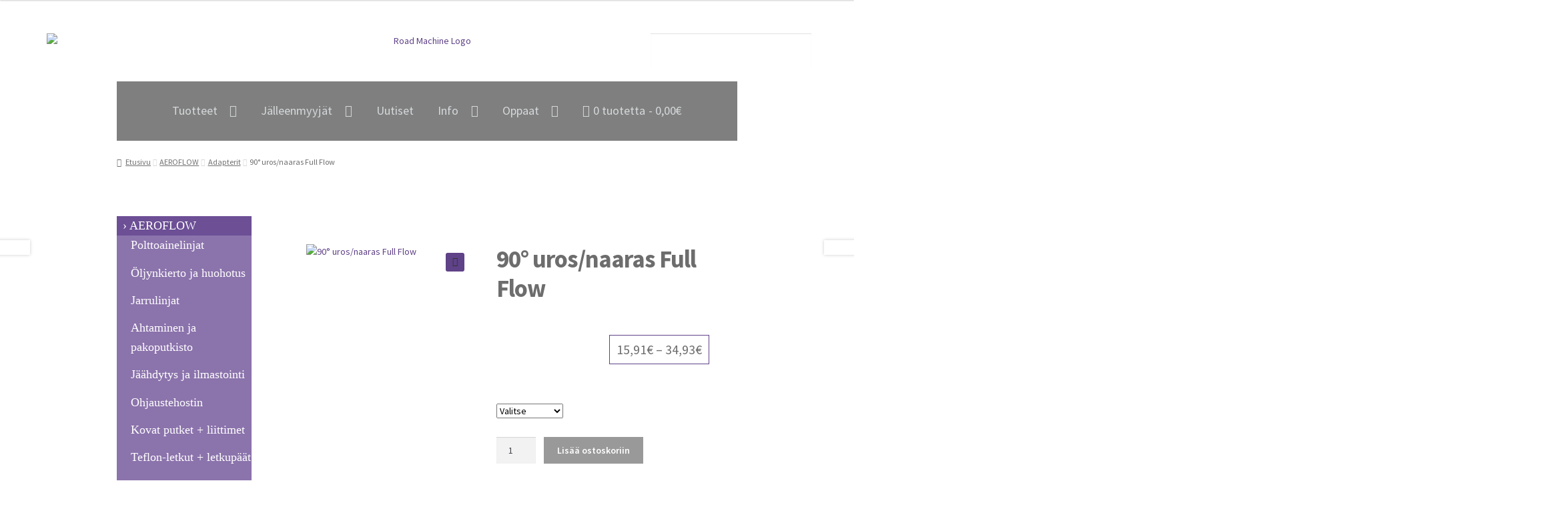

--- FILE ---
content_type: text/html; charset=UTF-8
request_url: https://www.roadmachine.fi/tuote/90-uros-naaras-full-flow/
body_size: 24421
content:
<!DOCTYPE html><html lang="fi" class="no-js"><head><meta charset="UTF-8"><meta name="viewport" content="width=device-width, initial-scale=1"><link rel="profile" href="http://gmpg.org/xfn/11">
<!--[if lt IE 9]> <script src="https://www.roadmachine.fi/wp-content/themes/storefront/js/html5.js"></script> <![endif]--><meta name='robots' content='index, follow, max-image-preview:large, max-snippet:-1, max-video-preview:-1' /><style>img:is([sizes="auto" i],[sizes^="auto," i]){contain-intrinsic-size:3000px 1500px}</style><title>90° uros/naaras Full Flow - Roadmachine.fi</title><link rel="canonical" href="https://www.roadmachine.fi/tuote/90-uros-naaras-full-flow/" /><meta property="og:locale" content="fi_FI" /><meta property="og:type" content="article" /><meta property="og:title" content="90° uros/naaras Full Flow - Roadmachine.fi" /><meta property="og:description" content="Full-Flow liittimet on valmistettu koneistamalla 6061-T6 billet alumiinista ja kova-anodisoitu. Naaras on &#8220;swivel&#8221; eli pyörivä." /><meta property="og:url" content="https://www.roadmachine.fi/tuote/90-uros-naaras-full-flow/" /><meta property="og:site_name" content="Roadmachine.fi" /><meta property="article:publisher" content="https://www.facebook.com/RoadMachineFinland/" /><meta property="article:modified_time" content="2026-01-19T12:35:33+00:00" /><meta property="og:image" content="https://www.roadmachine.fi/wp-content/uploads/2019/08/AF543-08BLK.jpg" /><meta property="og:image:width" content="525" /><meta property="og:image:height" content="525" /><meta property="og:image:type" content="image/jpeg" /><meta name="twitter:card" content="summary_large_image" /><meta name="twitter:label1" content="Arvioitu lukuaika" /><meta name="twitter:data1" content="1 minuutti" /> <script type="application/ld+json" class="yoast-schema-graph">{"@context":"https://schema.org","@graph":[{"@type":"WebPage","@id":"https://www.roadmachine.fi/tuote/90-uros-naaras-full-flow/","url":"https://www.roadmachine.fi/tuote/90-uros-naaras-full-flow/","name":"90° uros/naaras Full Flow - Roadmachine.fi","isPartOf":{"@id":"https://www.roadmachine.fi/#website"},"primaryImageOfPage":{"@id":"https://www.roadmachine.fi/tuote/90-uros-naaras-full-flow/#primaryimage"},"image":{"@id":"https://www.roadmachine.fi/tuote/90-uros-naaras-full-flow/#primaryimage"},"thumbnailUrl":"https://www.roadmachine.fi/wp-content/uploads/2019/08/AF543-08BLK.jpg","datePublished":"2019-08-02T08:42:34+00:00","dateModified":"2026-01-19T12:35:33+00:00","breadcrumb":{"@id":"https://www.roadmachine.fi/tuote/90-uros-naaras-full-flow/#breadcrumb"},"inLanguage":"fi","potentialAction":[{"@type":"ReadAction","target":["https://www.roadmachine.fi/tuote/90-uros-naaras-full-flow/"]}]},{"@type":"ImageObject","inLanguage":"fi","@id":"https://www.roadmachine.fi/tuote/90-uros-naaras-full-flow/#primaryimage","url":"https://www.roadmachine.fi/wp-content/uploads/2019/08/AF543-08BLK.jpg","contentUrl":"https://www.roadmachine.fi/wp-content/uploads/2019/08/AF543-08BLK.jpg","width":525,"height":525},{"@type":"BreadcrumbList","@id":"https://www.roadmachine.fi/tuote/90-uros-naaras-full-flow/#breadcrumb","itemListElement":[{"@type":"ListItem","position":1,"name":"Etusivu","item":"https://www.roadmachine.fi/"},{"@type":"ListItem","position":2,"name":"Kauppa","item":"https://www.roadmachine.fi/kauppa/"},{"@type":"ListItem","position":3,"name":"90° uros/naaras Full Flow"}]},{"@type":"WebSite","@id":"https://www.roadmachine.fi/#website","url":"https://www.roadmachine.fi/","name":"Roadmachine.fi","description":"","potentialAction":[{"@type":"SearchAction","target":{"@type":"EntryPoint","urlTemplate":"https://www.roadmachine.fi/?s={search_term_string}"},"query-input":{"@type":"PropertyValueSpecification","valueRequired":true,"valueName":"search_term_string"}}],"inLanguage":"fi"}]}</script> <link rel='dns-prefetch' href='//fonts.googleapis.com' /><link rel="alternate" type="application/rss+xml" title="Roadmachine.fi &raquo; syöte" href="https://www.roadmachine.fi/feed/" /><link rel="alternate" type="application/rss+xml" title="Roadmachine.fi &raquo; kommenttien syöte" href="https://www.roadmachine.fi/comments/feed/" /> <script>window._wpemojiSettings={"baseUrl":"https:\/\/s.w.org\/images\/core\/emoji\/15.0.3\/72x72\/","ext":".png","svgUrl":"https:\/\/s.w.org\/images\/core\/emoji\/15.0.3\/svg\/","svgExt":".svg","source":{"concatemoji":"https:\/\/www.roadmachine.fi\/wp-includes\/js\/wp-emoji-release.min.js?ver=6.7.2"}};
/*! This file is auto-generated */
!function(i,n){var o,s,e;function c(e){try{var t={supportTests:e,timestamp:(new Date).valueOf()};sessionStorage.setItem(o,JSON.stringify(t))}catch(e){}}function p(e,t,n){e.clearRect(0,0,e.canvas.width,e.canvas.height),e.fillText(t,0,0);var t=new Uint32Array(e.getImageData(0,0,e.canvas.width,e.canvas.height).data),r=(e.clearRect(0,0,e.canvas.width,e.canvas.height),e.fillText(n,0,0),new Uint32Array(e.getImageData(0,0,e.canvas.width,e.canvas.height).data));return t.every(function(e,t){return e===r[t]})}function u(e,t,n){switch(t){case"flag":return n(e,"\ud83c\udff3\ufe0f\u200d\u26a7\ufe0f","\ud83c\udff3\ufe0f\u200b\u26a7\ufe0f")?!1:!n(e,"\ud83c\uddfa\ud83c\uddf3","\ud83c\uddfa\u200b\ud83c\uddf3")&&!n(e,"\ud83c\udff4\udb40\udc67\udb40\udc62\udb40\udc65\udb40\udc6e\udb40\udc67\udb40\udc7f","\ud83c\udff4\u200b\udb40\udc67\u200b\udb40\udc62\u200b\udb40\udc65\u200b\udb40\udc6e\u200b\udb40\udc67\u200b\udb40\udc7f");case"emoji":return!n(e,"\ud83d\udc26\u200d\u2b1b","\ud83d\udc26\u200b\u2b1b")}return!1}function f(e,t,n){var r="undefined"!=typeof WorkerGlobalScope&&self instanceof WorkerGlobalScope?new OffscreenCanvas(300,150):i.createElement("canvas"),a=r.getContext("2d",{willReadFrequently:!0}),o=(a.textBaseline="top",a.font="600 32px Arial",{});return e.forEach(function(e){o[e]=t(a,e,n)}),o}function t(e){var t=i.createElement("script");t.src=e,t.defer=!0,i.head.appendChild(t)}"undefined"!=typeof Promise&&(o="wpEmojiSettingsSupports",s=["flag","emoji"],n.supports={everything:!0,everythingExceptFlag:!0},e=new Promise(function(e){i.addEventListener("DOMContentLoaded",e,{once:!0})}),new Promise(function(t){var n=function(){try{var e=JSON.parse(sessionStorage.getItem(o));if("object"==typeof e&&"number"==typeof e.timestamp&&(new Date).valueOf()<e.timestamp+604800&&"object"==typeof e.supportTests)return e.supportTests}catch(e){}return null}();if(!n){if("undefined"!=typeof Worker&&"undefined"!=typeof OffscreenCanvas&&"undefined"!=typeof URL&&URL.createObjectURL&&"undefined"!=typeof Blob)try{var e="postMessage("+f.toString()+"("+[JSON.stringify(s),u.toString(),p.toString()].join(",")+"));",r=new Blob([e],{type:"text/javascript"}),a=new Worker(URL.createObjectURL(r),{name:"wpTestEmojiSupports"});return void(a.onmessage=function(e){c(n=e.data),a.terminate(),t(n)})}catch(e){}c(n=f(s,u,p))}t(n)}).then(function(e){for(var t in e)n.supports[t]=e[t],n.supports.everything=n.supports.everything&&n.supports[t],"flag"!==t&&(n.supports.everythingExceptFlag=n.supports.everythingExceptFlag&&n.supports[t]);n.supports.everythingExceptFlag=n.supports.everythingExceptFlag&&!n.supports.flag,n.DOMReady=!1,n.readyCallback=function(){n.DOMReady=!0}}).then(function(){return e}).then(function(){var e;n.supports.everything||(n.readyCallback(),(e=n.source||{}).concatemoji?t(e.concatemoji):e.wpemoji&&e.twemoji&&(t(e.twemoji),t(e.wpemoji)))}))}((window,document),window._wpemojiSettings)</script> <style id='wp-emoji-styles-inline-css'>img.wp-smiley,img.emoji{display:inline !important;border:none !important;box-shadow:none !important;height:1em !important;width:1em !important;margin:0 .07em !important;vertical-align:-.1em !important;background:0 0 !important;padding:0 !important}</style><link data-optimized="1" rel='stylesheet' id='wp-block-library-css' href='https://www.roadmachine.fi/wp-content/litespeed/css/a29e2044524eba4dae3bfd6fff6f59ef.css?ver=09f10' media='all' /><style id='wp-block-library-theme-inline-css'>.wp-block-audio :where(figcaption){color:#555;font-size:13px;text-align:center}.is-dark-theme .wp-block-audio :where(figcaption){color:#ffffffa6}.wp-block-audio{margin:0 0 1em}.wp-block-code{border:1px solid #ccc;border-radius:4px;font-family:Menlo,Consolas,monaco,monospace;padding:.8em 1em}.wp-block-embed :where(figcaption){color:#555;font-size:13px;text-align:center}.is-dark-theme .wp-block-embed :where(figcaption){color:#ffffffa6}.wp-block-embed{margin:0 0 1em}.blocks-gallery-caption{color:#555;font-size:13px;text-align:center}.is-dark-theme .blocks-gallery-caption{color:#ffffffa6}:root :where(.wp-block-image figcaption){color:#555;font-size:13px;text-align:center}.is-dark-theme :root :where(.wp-block-image figcaption){color:#ffffffa6}.wp-block-image{margin:0 0 1em}.wp-block-pullquote{border-bottom:4px solid;border-top:4px solid;color:currentColor;margin-bottom:1.75em}.wp-block-pullquote cite,.wp-block-pullquote footer,.wp-block-pullquote__citation{color:currentColor;font-size:.8125em;font-style:normal;text-transform:uppercase}.wp-block-quote{border-left:.25em solid;margin:0 0 1.75em;padding-left:1em}.wp-block-quote cite,.wp-block-quote footer{color:currentColor;font-size:.8125em;font-style:normal;position:relative}.wp-block-quote:where(.has-text-align-right){border-left:none;border-right:.25em solid;padding-left:0;padding-right:1em}.wp-block-quote:where(.has-text-align-center){border:none;padding-left:0}.wp-block-quote.is-large,.wp-block-quote.is-style-large,.wp-block-quote:where(.is-style-plain){border:none}.wp-block-search .wp-block-search__label{font-weight:700}.wp-block-search__button{border:1px solid #ccc;padding:.375em .625em}:where(.wp-block-group.has-background){padding:1.25em 2.375em}.wp-block-separator.has-css-opacity{opacity:.4}.wp-block-separator{border:none;border-bottom:2px solid;margin-left:auto;margin-right:auto}.wp-block-separator.has-alpha-channel-opacity{opacity:1}.wp-block-separator:not(.is-style-wide):not(.is-style-dots){width:100px}.wp-block-separator.has-background:not(.is-style-dots){border-bottom:none;height:1px}.wp-block-separator.has-background:not(.is-style-wide):not(.is-style-dots){height:2px}.wp-block-table{margin:0 0 1em}.wp-block-table td,.wp-block-table th{word-break:normal}.wp-block-table :where(figcaption){color:#555;font-size:13px;text-align:center}.is-dark-theme .wp-block-table :where(figcaption){color:#ffffffa6}.wp-block-video :where(figcaption){color:#555;font-size:13px;text-align:center}.is-dark-theme .wp-block-video :where(figcaption){color:#ffffffa6}.wp-block-video{margin:0 0 1em}:root :where(.wp-block-template-part.has-background){margin-bottom:0;margin-top:0;padding:1.25em 2.375em}</style><link data-optimized="1" rel='stylesheet' id='storefront-gutenberg-blocks-css' href='https://www.roadmachine.fi/wp-content/litespeed/css/9618b392f57fb8a9c9d6bfd8f4a93ac3.css?ver=17f72' media='all' /><style id='storefront-gutenberg-blocks-inline-css'>.wp-block-button__link:not(.has-text-color){color:#333}.wp-block-button__link:not(.has-text-color):hover,.wp-block-button__link:not(.has-text-color):focus,.wp-block-button__link:not(.has-text-color):active{color:#333}.wp-block-button__link:not(.has-background){background-color:#5f4288}.wp-block-button__link:not(.has-background):hover,.wp-block-button__link:not(.has-background):focus,.wp-block-button__link:not(.has-background):active{border-color:#46296f;background-color:#46296f}.wc-block-grid__products .wc-block-grid__product .wp-block-button__link{background-color:#5f4288;border-color:#5f4288;color:#333}.wp-block-quote footer,.wp-block-quote cite,.wp-block-quote__citation{color:#6d6d6d}.wp-block-pullquote cite,.wp-block-pullquote footer,.wp-block-pullquote__citation{color:#6d6d6d}.wp-block-image figcaption{color:#6d6d6d}.wp-block-separator.is-style-dots:before{color:#333}.wp-block-file a.wp-block-file__button{color:#333;background-color:#5f4288;border-color:#5f4288}.wp-block-file a.wp-block-file__button:hover,.wp-block-file a.wp-block-file__button:focus,.wp-block-file a.wp-block-file__button:active{color:#333;background-color:#46296f}.wp-block-code,.wp-block-preformatted pre{color:#6d6d6d}.wp-block-table:not(.has-background):not(.is-style-stripes) tbody tr:nth-child(2n) td{background-color:#fdfdfd}.wp-block-cover .wp-block-cover__inner-container h1:not(.has-text-color),.wp-block-cover .wp-block-cover__inner-container h2:not(.has-text-color),.wp-block-cover .wp-block-cover__inner-container h3:not(.has-text-color),.wp-block-cover .wp-block-cover__inner-container h4:not(.has-text-color),.wp-block-cover .wp-block-cover__inner-container h5:not(.has-text-color),.wp-block-cover .wp-block-cover__inner-container h6:not(.has-text-color){color:#000}.wc-block-components-price-slider__range-input-progress,.rtl .wc-block-components-price-slider__range-input-progress{--range-color:#5f4288}@media all and (-ms-high-contrast:none),(-ms-high-contrast:active){.wc-block-components-price-slider__range-input-progress{background:#5f4288}}.wc-block-components-button:not(.is-link){background-color:#333;color:#fff}.wc-block-components-button:not(.is-link):hover,.wc-block-components-button:not(.is-link):focus,.wc-block-components-button:not(.is-link):active{background-color:#1a1a1a;color:#fff}.wc-block-components-button:not(.is-link):disabled{background-color:#333;color:#fff}.wc-block-cart__submit-container{background-color:#fff}.wc-block-cart__submit-container:before{color:rgba(220,220,220,.5)}.wc-block-components-order-summary-item__quantity{background-color:#fff;border-color:#6d6d6d;box-shadow:0 0 0 2px #fff;color:#6d6d6d}</style><style id='classic-theme-styles-inline-css'>/*! This file is auto-generated */
.wp-block-button__link{color:#fff;background-color:#32373c;border-radius:9999px;box-shadow:none;text-decoration:none;padding:calc(.667em + 2px) calc(1.333em + 2px);font-size:1.125em}.wp-block-file__button{background:#32373c;color:#fff;text-decoration:none}</style><style id='global-styles-inline-css'>:root{--wp--preset--aspect-ratio--square:1;--wp--preset--aspect-ratio--4-3:4/3;--wp--preset--aspect-ratio--3-4:3/4;--wp--preset--aspect-ratio--3-2:3/2;--wp--preset--aspect-ratio--2-3:2/3;--wp--preset--aspect-ratio--16-9:16/9;--wp--preset--aspect-ratio--9-16:9/16;--wp--preset--color--black:#000;--wp--preset--color--cyan-bluish-gray:#abb8c3;--wp--preset--color--white:#fff;--wp--preset--color--pale-pink:#f78da7;--wp--preset--color--vivid-red:#cf2e2e;--wp--preset--color--luminous-vivid-orange:#ff6900;--wp--preset--color--luminous-vivid-amber:#fcb900;--wp--preset--color--light-green-cyan:#7bdcb5;--wp--preset--color--vivid-green-cyan:#00d084;--wp--preset--color--pale-cyan-blue:#8ed1fc;--wp--preset--color--vivid-cyan-blue:#0693e3;--wp--preset--color--vivid-purple:#9b51e0;--wp--preset--gradient--vivid-cyan-blue-to-vivid-purple:linear-gradient(135deg,rgba(6,147,227,1) 0%,#9b51e0 100%);--wp--preset--gradient--light-green-cyan-to-vivid-green-cyan:linear-gradient(135deg,#7adcb4 0%,#00d082 100%);--wp--preset--gradient--luminous-vivid-amber-to-luminous-vivid-orange:linear-gradient(135deg,rgba(252,185,0,1) 0%,rgba(255,105,0,1) 100%);--wp--preset--gradient--luminous-vivid-orange-to-vivid-red:linear-gradient(135deg,rgba(255,105,0,1) 0%,#cf2e2e 100%);--wp--preset--gradient--very-light-gray-to-cyan-bluish-gray:linear-gradient(135deg,#eee 0%,#a9b8c3 100%);--wp--preset--gradient--cool-to-warm-spectrum:linear-gradient(135deg,#4aeadc 0%,#9778d1 20%,#cf2aba 40%,#ee2c82 60%,#fb6962 80%,#fef84c 100%);--wp--preset--gradient--blush-light-purple:linear-gradient(135deg,#ffceec 0%,#9896f0 100%);--wp--preset--gradient--blush-bordeaux:linear-gradient(135deg,#fecda5 0%,#fe2d2d 50%,#6b003e 100%);--wp--preset--gradient--luminous-dusk:linear-gradient(135deg,#ffcb70 0%,#c751c0 50%,#4158d0 100%);--wp--preset--gradient--pale-ocean:linear-gradient(135deg,#fff5cb 0%,#b6e3d4 50%,#33a7b5 100%);--wp--preset--gradient--electric-grass:linear-gradient(135deg,#caf880 0%,#71ce7e 100%);--wp--preset--gradient--midnight:linear-gradient(135deg,#020381 0%,#2874fc 100%);--wp--preset--font-size--small:14px;--wp--preset--font-size--medium:23px;--wp--preset--font-size--large:26px;--wp--preset--font-size--x-large:42px;--wp--preset--font-size--normal:16px;--wp--preset--font-size--huge:37px;--wp--preset--font-family--inter:"Inter",sans-serif;--wp--preset--font-family--cardo:Cardo;--wp--preset--spacing--20:.44rem;--wp--preset--spacing--30:.67rem;--wp--preset--spacing--40:1rem;--wp--preset--spacing--50:1.5rem;--wp--preset--spacing--60:2.25rem;--wp--preset--spacing--70:3.38rem;--wp--preset--spacing--80:5.06rem;--wp--preset--shadow--natural:6px 6px 9px rgba(0,0,0,.2);--wp--preset--shadow--deep:12px 12px 50px rgba(0,0,0,.4);--wp--preset--shadow--sharp:6px 6px 0px rgba(0,0,0,.2);--wp--preset--shadow--outlined:6px 6px 0px -3px rgba(255,255,255,1),6px 6px rgba(0,0,0,1);--wp--preset--shadow--crisp:6px 6px 0px rgba(0,0,0,1)}:root :where(.is-layout-flow)>:first-child{margin-block-start:0}:root :where(.is-layout-flow)>:last-child{margin-block-end:0}:root :where(.is-layout-flow)>*{margin-block-start:24px;margin-block-end:0}:root :where(.is-layout-constrained)>:first-child{margin-block-start:0}:root :where(.is-layout-constrained)>:last-child{margin-block-end:0}:root :where(.is-layout-constrained)>*{margin-block-start:24px;margin-block-end:0}:root :where(.is-layout-flex){gap:24px}:root :where(.is-layout-grid){gap:24px}body .is-layout-flex{display:flex}.is-layout-flex{flex-wrap:wrap;align-items:center}.is-layout-flex>:is(*,div){margin:0}body .is-layout-grid{display:grid}.is-layout-grid>:is(*,div){margin:0}.has-black-color{color:var(--wp--preset--color--black) !important}.has-cyan-bluish-gray-color{color:var(--wp--preset--color--cyan-bluish-gray) !important}.has-white-color{color:var(--wp--preset--color--white) !important}.has-pale-pink-color{color:var(--wp--preset--color--pale-pink) !important}.has-vivid-red-color{color:var(--wp--preset--color--vivid-red) !important}.has-luminous-vivid-orange-color{color:var(--wp--preset--color--luminous-vivid-orange) !important}.has-luminous-vivid-amber-color{color:var(--wp--preset--color--luminous-vivid-amber) !important}.has-light-green-cyan-color{color:var(--wp--preset--color--light-green-cyan) !important}.has-vivid-green-cyan-color{color:var(--wp--preset--color--vivid-green-cyan) !important}.has-pale-cyan-blue-color{color:var(--wp--preset--color--pale-cyan-blue) !important}.has-vivid-cyan-blue-color{color:var(--wp--preset--color--vivid-cyan-blue) !important}.has-vivid-purple-color{color:var(--wp--preset--color--vivid-purple) !important}.has-black-background-color{background-color:var(--wp--preset--color--black) !important}.has-cyan-bluish-gray-background-color{background-color:var(--wp--preset--color--cyan-bluish-gray) !important}.has-white-background-color{background-color:var(--wp--preset--color--white) !important}.has-pale-pink-background-color{background-color:var(--wp--preset--color--pale-pink) !important}.has-vivid-red-background-color{background-color:var(--wp--preset--color--vivid-red) !important}.has-luminous-vivid-orange-background-color{background-color:var(--wp--preset--color--luminous-vivid-orange) !important}.has-luminous-vivid-amber-background-color{background-color:var(--wp--preset--color--luminous-vivid-amber) !important}.has-light-green-cyan-background-color{background-color:var(--wp--preset--color--light-green-cyan) !important}.has-vivid-green-cyan-background-color{background-color:var(--wp--preset--color--vivid-green-cyan) !important}.has-pale-cyan-blue-background-color{background-color:var(--wp--preset--color--pale-cyan-blue) !important}.has-vivid-cyan-blue-background-color{background-color:var(--wp--preset--color--vivid-cyan-blue) !important}.has-vivid-purple-background-color{background-color:var(--wp--preset--color--vivid-purple) !important}.has-black-border-color{border-color:var(--wp--preset--color--black) !important}.has-cyan-bluish-gray-border-color{border-color:var(--wp--preset--color--cyan-bluish-gray) !important}.has-white-border-color{border-color:var(--wp--preset--color--white) !important}.has-pale-pink-border-color{border-color:var(--wp--preset--color--pale-pink) !important}.has-vivid-red-border-color{border-color:var(--wp--preset--color--vivid-red) !important}.has-luminous-vivid-orange-border-color{border-color:var(--wp--preset--color--luminous-vivid-orange) !important}.has-luminous-vivid-amber-border-color{border-color:var(--wp--preset--color--luminous-vivid-amber) !important}.has-light-green-cyan-border-color{border-color:var(--wp--preset--color--light-green-cyan) !important}.has-vivid-green-cyan-border-color{border-color:var(--wp--preset--color--vivid-green-cyan) !important}.has-pale-cyan-blue-border-color{border-color:var(--wp--preset--color--pale-cyan-blue) !important}.has-vivid-cyan-blue-border-color{border-color:var(--wp--preset--color--vivid-cyan-blue) !important}.has-vivid-purple-border-color{border-color:var(--wp--preset--color--vivid-purple) !important}.has-vivid-cyan-blue-to-vivid-purple-gradient-background{background:var(--wp--preset--gradient--vivid-cyan-blue-to-vivid-purple) !important}.has-light-green-cyan-to-vivid-green-cyan-gradient-background{background:var(--wp--preset--gradient--light-green-cyan-to-vivid-green-cyan) !important}.has-luminous-vivid-amber-to-luminous-vivid-orange-gradient-background{background:var(--wp--preset--gradient--luminous-vivid-amber-to-luminous-vivid-orange) !important}.has-luminous-vivid-orange-to-vivid-red-gradient-background{background:var(--wp--preset--gradient--luminous-vivid-orange-to-vivid-red) !important}.has-very-light-gray-to-cyan-bluish-gray-gradient-background{background:var(--wp--preset--gradient--very-light-gray-to-cyan-bluish-gray) !important}.has-cool-to-warm-spectrum-gradient-background{background:var(--wp--preset--gradient--cool-to-warm-spectrum) !important}.has-blush-light-purple-gradient-background{background:var(--wp--preset--gradient--blush-light-purple) !important}.has-blush-bordeaux-gradient-background{background:var(--wp--preset--gradient--blush-bordeaux) !important}.has-luminous-dusk-gradient-background{background:var(--wp--preset--gradient--luminous-dusk) !important}.has-pale-ocean-gradient-background{background:var(--wp--preset--gradient--pale-ocean) !important}.has-electric-grass-gradient-background{background:var(--wp--preset--gradient--electric-grass) !important}.has-midnight-gradient-background{background:var(--wp--preset--gradient--midnight) !important}.has-small-font-size{font-size:var(--wp--preset--font-size--small) !important}.has-medium-font-size{font-size:var(--wp--preset--font-size--medium) !important}.has-large-font-size{font-size:var(--wp--preset--font-size--large) !important}.has-x-large-font-size{font-size:var(--wp--preset--font-size--x-large) !important}:root :where(.wp-block-pullquote){font-size:1.5em;line-height:1.6}</style><link data-optimized="1" rel='stylesheet' id='responsiveslides-css' href='https://www.roadmachine.fi/wp-content/litespeed/css/c9ab3e2d2f0a2710e00d2305b87789b6.css?ver=eb283' media='all' /><link data-optimized="1" rel='stylesheet' id='wc-paytrail-css-css' href='https://www.roadmachine.fi/wp-content/litespeed/css/4af65460eaabf5d5f772ee7535ac2d6d.css?ver=304b9' media='all' /><link data-optimized="1" rel='stylesheet' id='wad-css' href='https://www.roadmachine.fi/wp-content/litespeed/css/4b8aed02192403cda415d03d6615f11c.css?ver=4c0a2' media='all' /><link data-optimized="1" rel='stylesheet' id='o-tooltip-css' href='https://www.roadmachine.fi/wp-content/litespeed/css/db2419bc8ce0d69c7fba2d842144a0cd.css?ver=ad580' media='all' /><link data-optimized="1" rel='stylesheet' id='wpmenucart-icons-css' href='https://www.roadmachine.fi/wp-content/litespeed/css/19d19f953b18ce41c695dd3edb5a6cb8.css?ver=5f3d0' media='all' /><style id='wpmenucart-icons-inline-css'>@font-face{font-family:WPMenuCart;src:url(https://www.roadmachine.fi/wp-content/plugins/woocommerce-menu-bar-cart/assets/fonts/WPMenuCart.eot);src:url(https://www.roadmachine.fi/wp-content/plugins/woocommerce-menu-bar-cart/assets/fonts/WPMenuCart.eot?#iefix) format('embedded-opentype'),url(https://www.roadmachine.fi/wp-content/plugins/woocommerce-menu-bar-cart/assets/fonts/WPMenuCart.woff2) format('woff2'),url(https://www.roadmachine.fi/wp-content/plugins/woocommerce-menu-bar-cart/assets/fonts/WPMenuCart.woff) format('woff'),url(https://www.roadmachine.fi/wp-content/plugins/woocommerce-menu-bar-cart/assets/fonts/WPMenuCart.ttf) format('truetype'),url(https://www.roadmachine.fi/wp-content/plugins/woocommerce-menu-bar-cart/assets/fonts/WPMenuCart.svg#WPMenuCart) format('svg');font-weight:400;font-style:normal;font-display:swap}</style><link data-optimized="1" rel='stylesheet' id='wpmenucart-css' href='https://www.roadmachine.fi/wp-content/litespeed/css/22e12f79ef151b714984eb379640e5f7.css?ver=59747' media='all' /><link data-optimized="1" rel='stylesheet' id='photoswipe-css' href='https://www.roadmachine.fi/wp-content/litespeed/css/950ad95e99dac180111883b3e1e9cde7.css?ver=d1cf9' media='all' /><link data-optimized="1" rel='stylesheet' id='photoswipe-default-skin-css' href='https://www.roadmachine.fi/wp-content/litespeed/css/f45722eedbb14f0f6411fa639e3fc346.css?ver=f60af' media='all' /><style id='woocommerce-inline-inline-css'>.woocommerce form .form-row .required{visibility:visible}</style><link data-optimized="1" rel='stylesheet' id='brands-styles-css' href='https://www.roadmachine.fi/wp-content/litespeed/css/22d90f9229c4e27319be9bce81bf2139.css?ver=ac19a' media='all' /><link data-optimized="1" rel='stylesheet' id='bootstrap-css' href='https://www.roadmachine.fi/wp-content/litespeed/css/8b5d9e81cbf0b3a49f3c53746bf5a7a9.css?ver=c3437' media='all' /><link data-optimized="1" rel='stylesheet' id='font-miso-css' href='https://www.roadmachine.fi/wp-content/litespeed/css/12cc9308b15ff3c72c4cd27a0414dacf.css?ver=99af0' media='all' /><link data-optimized="1" rel='stylesheet' id='roadmachine-css' href='https://www.roadmachine.fi/wp-content/litespeed/css/1f6a71ed4c4dc7b3e9b3037c4466deb9.css?ver=1fd15' media='all' /><link data-optimized="1" rel='stylesheet' id='storefront-style-css' href='https://www.roadmachine.fi/wp-content/litespeed/css/89225a3caace8d2211cf2934762aa10a.css?ver=b1995' media='all' /><style id='storefront-style-inline-css'>.main-navigation ul li a,.site-title a,ul.menu li a,.site-branding h1 a,button.menu-toggle,button.menu-toggle:hover,.handheld-navigation .dropdown-toggle{color:#333}button.menu-toggle,button.menu-toggle:hover{border-color:#333}.main-navigation ul li a:hover,.main-navigation ul li:hover>a,.site-title a:hover,.site-header ul.menu li.current-menu-item>a{color:#747474}table:not(.has-background) th{background-color:#f8f8f8}table:not(.has-background) tbody td{background-color:#fdfdfd}table:not(.has-background) tbody tr:nth-child(2n) td,fieldset,fieldset legend{background-color:#fbfbfb}.site-header,.secondary-navigation ul ul,.main-navigation ul.menu>li.menu-item-has-children:after,.secondary-navigation ul.menu ul,.storefront-handheld-footer-bar,.storefront-handheld-footer-bar ul li>a,.storefront-handheld-footer-bar ul li.search .site-search,button.menu-toggle,button.menu-toggle:hover{background-color:#fff}p.site-description,.site-header,.storefront-handheld-footer-bar{color:#5f4288}button.menu-toggle:after,button.menu-toggle:before,button.menu-toggle span:before{background-color:#333}h1,h2,h3,h4,h5,h6,.wc-block-grid__product-title{color:#333}.widget h1{border-bottom-color:#333}body,.secondary-navigation a{color:#6d6d6d}.widget-area .widget a,.hentry .entry-header .posted-on a,.hentry .entry-header .post-author a,.hentry .entry-header .post-comments a,.hentry .entry-header .byline a{color:#727272}a{color:#5f4288}a:focus,button:focus,.button.alt:focus,input:focus,textarea:focus,input[type=button]:focus,input[type=reset]:focus,input[type=submit]:focus,input[type=email]:focus,input[type=tel]:focus,input[type=url]:focus,input[type=password]:focus,input[type=search]:focus{outline-color:#5f4288}button,input[type=button],input[type=reset],input[type=submit],.button,.widget a.button{background-color:#5f4288;border-color:#5f4288;color:#333}button:hover,input[type=button]:hover,input[type=reset]:hover,input[type=submit]:hover,.button:hover,.widget a.button:hover{background-color:#46296f;border-color:#46296f;color:#333}button.alt,input[type=button].alt,input[type=reset].alt,input[type=submit].alt,.button.alt,.widget-area .widget a.button.alt{background-color:#333;border-color:#333;color:#fff}button.alt:hover,input[type=button].alt:hover,input[type=reset].alt:hover,input[type=submit].alt:hover,.button.alt:hover,.widget-area .widget a.button.alt:hover{background-color:#1a1a1a;border-color:#1a1a1a;color:#fff}.pagination .page-numbers li .page-numbers.current{background-color:#e6e6e6;color:#636363}#comments .comment-list .comment-content .comment-text{background-color:#f8f8f8}.site-footer{background-color:#f0f0f0;color:#6d6d6d}.site-footer a:not(.button):not(.components-button){color:#333}.site-footer .storefront-handheld-footer-bar a:not(.button):not(.components-button){color:#333}.site-footer h1,.site-footer h2,.site-footer h3,.site-footer h4,.site-footer h5,.site-footer h6,.site-footer .widget .widget-title,.site-footer .widget .widgettitle{color:#333}.page-template-template-homepage.has-post-thumbnail .type-page.has-post-thumbnail .entry-title{color:#000}.page-template-template-homepage.has-post-thumbnail .type-page.has-post-thumbnail .entry-content{color:#000}@media screen and (min-width:768px){.secondary-navigation ul.menu a:hover{color:#785ba1}.secondary-navigation ul.menu a{color:#5f4288}.main-navigation ul.menu ul.sub-menu,.main-navigation ul.nav-menu ul.children{background-color:#f0f0f0}.site-header{border-bottom-color:#f0f0f0}}</style><link data-optimized="1" rel='stylesheet' id='storefront-icons-css' href='https://www.roadmachine.fi/wp-content/litespeed/css/aff97c814a88f69b72c4810e4507abc9.css?ver=7abd8' media='all' /><link data-optimized="1" rel='stylesheet' id='storefront-fonts-css' href='https://www.roadmachine.fi/wp-content/litespeed/css/acf0aeafedbb09f44e5d06052b71a0ec.css?ver=1a0ec' media='all' /><link data-optimized="1" rel='stylesheet' id='storefront-woocommerce-style-css' href='https://www.roadmachine.fi/wp-content/litespeed/css/62add542c61567d1ae6f07156ff2031c.css?ver=58547' media='all' /><style id='storefront-woocommerce-style-inline-css'>@font-face{font-family:star;src:url(https://www.roadmachine.fi/wp-content/plugins/woocommerce/assets/fonts/star.eot);src:url(https://www.roadmachine.fi/wp-content/plugins/woocommerce/assets/fonts/star.eot?#iefix) format("embedded-opentype"),url(https://www.roadmachine.fi/wp-content/plugins/woocommerce/assets/fonts/star.woff) format("woff"),url(https://www.roadmachine.fi/wp-content/plugins/woocommerce/assets/fonts/star.ttf) format("truetype"),url(https://www.roadmachine.fi/wp-content/plugins/woocommerce/assets/fonts/star.svg#star) format("svg");font-weight:400;font-style:normal}@font-face{font-family:WooCommerce;src:url(https://www.roadmachine.fi/wp-content/plugins/woocommerce/assets/fonts/WooCommerce.eot);src:url(https://www.roadmachine.fi/wp-content/plugins/woocommerce/assets/fonts/WooCommerce.eot?#iefix) format("embedded-opentype"),url(https://www.roadmachine.fi/wp-content/plugins/woocommerce/assets/fonts/WooCommerce.woff) format("woff"),url(https://www.roadmachine.fi/wp-content/plugins/woocommerce/assets/fonts/WooCommerce.ttf) format("truetype"),url(https://www.roadmachine.fi/wp-content/plugins/woocommerce/assets/fonts/WooCommerce.svg#WooCommerce) format("svg");font-weight:400;font-style:normal}a.cart-contents,.site-header-cart .widget_shopping_cart a{color:#333}a.cart-contents:hover,.site-header-cart .widget_shopping_cart a:hover,.site-header-cart:hover>li>a{color:#747474}table.cart td.product-remove,table.cart td.actions{border-top-color:#fff}.storefront-handheld-footer-bar ul li.cart .count{background-color:#333;color:#fff;border-color:#fff}.woocommerce-tabs ul.tabs li.active a,ul.products li.product .price,.onsale,.wc-block-grid__product-onsale,.widget_search form:before,.widget_product_search form:before{color:#6d6d6d}.woocommerce-breadcrumb a,a.woocommerce-review-link,.product_meta a{color:#727272}.wc-block-grid__product-onsale,.onsale{border-color:#6d6d6d}.star-rating span:before,.quantity .plus,.quantity .minus,p.stars a:hover:after,p.stars a:after,.star-rating span:before,#payment .payment_methods li input[type=radio]:first-child:checked+label:before{color:#5f4288}.widget_price_filter .ui-slider .ui-slider-range,.widget_price_filter .ui-slider .ui-slider-handle{background-color:#5f4288}.order_details{background-color:#f8f8f8}.order_details>li{border-bottom:1px dotted #e3e3e3}.order_details:before,.order_details:after{background:-webkit-linear-gradient(transparent 0,transparent 0),-webkit-linear-gradient(135deg,#f8f8f8 33.33%,transparent 33.33%),-webkit-linear-gradient(45deg,#f8f8f8 33.33%,transparent 33.33%)}#order_review{background-color:#fff}#payment .payment_methods>li .payment_box,#payment .place-order{background-color:#fafafa}#payment .payment_methods>li:not(.woocommerce-notice){background-color:#f5f5f5}#payment .payment_methods>li:not(.woocommerce-notice):hover{background-color:#f0f0f0}.woocommerce-pagination .page-numbers li .page-numbers.current{background-color:#e6e6e6;color:#636363}.wc-block-grid__product-onsale,.onsale,.woocommerce-pagination .page-numbers li .page-numbers:not(.current){color:#6d6d6d}p.stars a:before,p.stars a:hover~a:before,p.stars.selected a.active~a:before{color:#6d6d6d}p.stars.selected a.active:before,p.stars:hover a:before,p.stars.selected a:not(.active):before,p.stars.selected a.active:before{color:#5f4288}.single-product div.product .woocommerce-product-gallery .woocommerce-product-gallery__trigger{background-color:#5f4288;color:#333}.single-product div.product .woocommerce-product-gallery .woocommerce-product-gallery__trigger:hover{background-color:#46296f;border-color:#46296f;color:#333}.button.added_to_cart:focus,.button.wc-forward:focus{outline-color:#5f4288}.added_to_cart,.site-header-cart .widget_shopping_cart a.button,.wc-block-grid__products .wc-block-grid__product .wp-block-button__link{background-color:#5f4288;border-color:#5f4288;color:#333}.added_to_cart:hover,.site-header-cart .widget_shopping_cart a.button:hover,.wc-block-grid__products .wc-block-grid__product .wp-block-button__link:hover{background-color:#46296f;border-color:#46296f;color:#333}.added_to_cart.alt,.added_to_cart,.widget a.button.checkout{background-color:#333;border-color:#333;color:#fff}.added_to_cart.alt:hover,.added_to_cart:hover,.widget a.button.checkout:hover{background-color:#1a1a1a;border-color:#1a1a1a;color:#fff}.button.loading{color:#5f4288}.button.loading:hover{background-color:#5f4288}.button.loading:after{color:#333}@media screen and (min-width:768px){.site-header-cart .widget_shopping_cart,.site-header .product_list_widget li .quantity{color:#5f4288}.site-header-cart .widget_shopping_cart .buttons,.site-header-cart .widget_shopping_cart .total{background-color:#f5f5f5}.site-header-cart .widget_shopping_cart{background-color:#f0f0f0}}.storefront-product-pagination a{color:#6d6d6d;background-color:#fff}.storefront-sticky-add-to-cart{color:#6d6d6d;background-color:#fff}.storefront-sticky-add-to-cart a:not(.button){color:#333}</style><link data-optimized="1" rel='stylesheet' id='storefront-child-style-css' href='https://www.roadmachine.fi/wp-content/litespeed/css/1f6a71ed4c4dc7b3e9b3037c4466deb9.css?ver=df297' media='all' /><link data-optimized="1" rel='stylesheet' id='storefront-woocommerce-brands-style-css' href='https://www.roadmachine.fi/wp-content/litespeed/css/4e5097514e526a0b999f3897ccc79107.css?ver=f9180' media='all' /> <script src="https://www.roadmachine.fi/wp-includes/js/jquery/jquery.min.js?ver=3.7.1" id="jquery-core-js"></script> <script data-optimized="1" src="https://www.roadmachine.fi/wp-content/litespeed/js/3e7c3b9cb678fc83b0e312dba1c655f2.js?ver=d2cd7" id="jquery-migrate-js"></script> <script data-optimized="1" src="https://www.roadmachine.fi/wp-content/litespeed/js/e11190ebbd61ed5681190ac3d45b6af3.js?ver=b8dd5" id="responsiveslides-js"></script> <script data-optimized="1" src="https://www.roadmachine.fi/wp-content/litespeed/js/2a01a79ae15f88e0e3797554c49e980b.js?ver=3c89f" id="wc-paytrail-js-js"></script> <script data-optimized="1" src="https://www.roadmachine.fi/wp-content/litespeed/js/4cdf67f1053962cc49afbae9c7676dbd.js?ver=15dec" id="wad-js"></script> <script data-optimized="1" src="https://www.roadmachine.fi/wp-content/litespeed/js/23dea946f0cd0aade951d06b20fa346a.js?ver=bcc8b" id="o-tooltip-js"></script> <script data-optimized="1" src="https://www.roadmachine.fi/wp-content/litespeed/js/090e42db81816e752d4c517e56a20b16.js?ver=eafaf" id="jquery-blockui-js" defer data-wp-strategy="defer"></script> <script data-optimized="1" id="wc-add-to-cart-js-extra">var wc_add_to_cart_params={"ajax_url":"\/wp-admin\/admin-ajax.php","wc_ajax_url":"\/?wc-ajax=%%endpoint%%","i18n_view_cart":"N\u00e4yt\u00e4 ostoskori","cart_url":"https:\/\/www.roadmachine.fi\/ostoskori\/","is_cart":"","cart_redirect_after_add":"no"}</script> <script data-optimized="1" src="https://www.roadmachine.fi/wp-content/litespeed/js/b2f7aa5fee8dfa4f5dc857b89bc66177.js?ver=6879c" id="wc-add-to-cart-js" defer data-wp-strategy="defer"></script> <script data-optimized="1" src="https://www.roadmachine.fi/wp-content/litespeed/js/ae725651f463515687555187a55e2d50.js?ver=db833" id="zoom-js" defer data-wp-strategy="defer"></script> <script data-optimized="1" src="https://www.roadmachine.fi/wp-content/litespeed/js/f309e7ddfc0307ac5b28e58f85b43c98.js?ver=554fa" id="flexslider-js" defer data-wp-strategy="defer"></script> <script data-optimized="1" src="https://www.roadmachine.fi/wp-content/litespeed/js/1f1cac666328b2c84832c20bf5ff55de.js?ver=6dcd0" id="photoswipe-js" defer data-wp-strategy="defer"></script> <script data-optimized="1" src="https://www.roadmachine.fi/wp-content/litespeed/js/9034f1cb0844c25b098de277905af795.js?ver=45465" id="photoswipe-ui-default-js" defer data-wp-strategy="defer"></script> <script data-optimized="1" id="wc-single-product-js-extra">var wc_single_product_params={"i18n_required_rating_text":"Valitse arvostelu, ole hyv\u00e4.","i18n_rating_options":["1 of 5 stars","2 of 5 stars","3 of 5 stars","4 of 5 stars","5 of 5 stars"],"i18n_product_gallery_trigger_text":"View full-screen image gallery","review_rating_required":"yes","flexslider":{"rtl":!1,"animation":"slide","smoothHeight":!0,"directionNav":!1,"controlNav":"thumbnails","slideshow":!1,"animationSpeed":500,"animationLoop":!1,"allowOneSlide":!1},"zoom_enabled":"1","zoom_options":[],"photoswipe_enabled":"1","photoswipe_options":{"shareEl":!1,"closeOnScroll":!1,"history":!1,"hideAnimationDuration":0,"showAnimationDuration":0},"flexslider_enabled":"1"}</script> <script data-optimized="1" src="https://www.roadmachine.fi/wp-content/litespeed/js/111f1a1d27648ff7406a1820593d75d5.js?ver=c9d00" id="wc-single-product-js" defer data-wp-strategy="defer"></script> <script data-optimized="1" src="https://www.roadmachine.fi/wp-content/litespeed/js/f4dcfe1b37f5460469062d83de2aa19f.js?ver=58651" id="js-cookie-js" defer data-wp-strategy="defer"></script> <script data-optimized="1" id="woocommerce-js-extra">var woocommerce_params={"ajax_url":"\/wp-admin\/admin-ajax.php","wc_ajax_url":"\/?wc-ajax=%%endpoint%%","i18n_password_show":"Show password","i18n_password_hide":"Hide password"}</script> <script data-optimized="1" src="https://www.roadmachine.fi/wp-content/litespeed/js/6199a7d516848cbbf03a8d9d9562c775.js?ver=e5dfa" id="woocommerce-js" defer data-wp-strategy="defer"></script> <script data-optimized="1" src="https://www.roadmachine.fi/wp-content/litespeed/js/d080e8c4f7f324e601f26771c0370dbd.js?ver=2b8ab" id="bootstrap-js"></script> <script data-optimized="1" src="https://www.roadmachine.fi/wp-content/litespeed/js/785ea3f1defef9e69110b06e7b6ef480.js?ver=cc4dd" id="roadmachine-js"></script> <script data-optimized="1" id="wc-cart-fragments-js-extra">var wc_cart_fragments_params={"ajax_url":"\/wp-admin\/admin-ajax.php","wc_ajax_url":"\/?wc-ajax=%%endpoint%%","cart_hash_key":"wc_cart_hash_cc9b16eae575d433448ece7329029a1c","fragment_name":"wc_fragments_cc9b16eae575d433448ece7329029a1c","request_timeout":"5000"}</script> <script data-optimized="1" src="https://www.roadmachine.fi/wp-content/litespeed/js/985afafe5f484fbd6e84b986b39fc37c.js?ver=133e6" id="wc-cart-fragments-js" defer data-wp-strategy="defer"></script> <link rel="https://api.w.org/" href="https://www.roadmachine.fi/wp-json/" /><link rel="alternate" title="JSON" type="application/json" href="https://www.roadmachine.fi/wp-json/wp/v2/product/9094" /><link rel="EditURI" type="application/rsd+xml" title="RSD" href="https://www.roadmachine.fi/xmlrpc.php?rsd" /><meta name="generator" content="WordPress 6.7.2" /><meta name="generator" content="WooCommerce 9.7.0" /><link rel='shortlink' href='https://www.roadmachine.fi/?p=9094' /><link rel="alternate" title="oEmbed (JSON)" type="application/json+oembed" href="https://www.roadmachine.fi/wp-json/oembed/1.0/embed?url=https%3A%2F%2Fwww.roadmachine.fi%2Ftuote%2F90-uros-naaras-full-flow%2F" /><link rel="alternate" title="oEmbed (XML)" type="text/xml+oembed" href="https://www.roadmachine.fi/wp-json/oembed/1.0/embed?url=https%3A%2F%2Fwww.roadmachine.fi%2Ftuote%2F90-uros-naaras-full-flow%2F&#038;format=xml" /> <script data-optimized="1" type="text/javascript">jQuery(document).ready(function($){$(function(){$(".rslides").responsiveSlides({auto:!0,speed:600,timeout:4000,pager:!1,nav:!1,random:!1,pause:!1,pauseControls:!1,prevText:"Takaisin",nextText:"Seuraava",maxwidth:"1150",navContainer:"",manualControls:"",namespace:"rslides",before:function(){},after:function(){}})})})</script> <noscript><style>.woocommerce-product-gallery{ opacity: 1 !important; }</style></noscript><style class='wp-fonts-local'>@font-face{font-family:Inter;font-style:normal;font-weight:300 900;font-display:fallback;src:url('https://www.roadmachine.fi/wp-content/plugins/woocommerce/assets/fonts/Inter-VariableFont_slnt,wght.woff2') format('woff2');font-stretch:normal}@font-face{font-family:Cardo;font-style:normal;font-weight:400;font-display:fallback;src:url('https://www.roadmachine.fi/wp-content/plugins/woocommerce/assets/fonts/cardo_normal_400.woff2') format('woff2')}</style><style id="wp-custom-css">.price{border:1px solid #5f4288}.widget{margin:0 0 1em}span.gamma.widget-title{margin:.5em 0;padding:0}div.widget_layered_nav{background-color:#f7f7f7;margin:0;padding:.25em 1em}div.widget_layered_nav:nth-child(2):before{content:'Rajaa tuotteita';font-size:150%;text-transform:uppercase;font-weight:700;border-bottom:1px solid #ccc;width:100%}.woocommerce.widget_layered_nav:last-child{padding-bottom:2em}</style></head><body class="product-template-default single single-product postid-9094 wp-embed-responsive theme-storefront woocommerce woocommerce-page woocommerce-no-js storefront-align-wide left-sidebar woocommerce-active"><div class="container"><div class="row"><div class="col-md-12" style="text-align: center;">
<a href="/"><img data-lazyloaded="1" src="[data-uri]" id="logo-road-machine" alt="Road Machine Logo" data-src="https://www.roadmachine.fi/wp-content/themes/roadmachine/img/road_machine_logo.png"><noscript><img id="logo-road-machine" alt="Road Machine Logo" src="https://www.roadmachine.fi/wp-content/themes/roadmachine/img/road_machine_logo.png"></noscript></a></div></div></div><div class="col-full">		<a class="skip-link screen-reader-text" href="#site-navigation">Siirry navigointiin</a>
<a class="skip-link screen-reader-text" href="#content">Siirry sisältöön</a></div><div class="storefront-primary-navigation"><div class="col-full"><nav id="site-navigation" class="main-navigation" role="navigation" aria-label="Ensisijainen navigointi">
<button id="site-navigation-menu-toggle" class="menu-toggle" aria-controls="site-navigation" aria-expanded="false"><span>Valikko</span></button><div class="primary-navigation"><ul id="menu-paavalikko" class="menu"><li id="menu-item-3267" class="menu-item menu-item-type-custom menu-item-object-custom menu-item-has-children menu-item-3267"><a href="#">Tuotteet</a><ul class="sub-menu"><li id="menu-item-3273" class="menu-item menu-item-type-taxonomy menu-item-object-product_cat menu-item-3273"><a href="https://www.roadmachine.fi/tuote-osasto/amsoil/">AMSOIL öljyt, lisäaineet, suodattimet</a></li><li id="menu-item-3272" class="menu-item menu-item-type-taxonomy menu-item-object-product_cat current-product-ancestor current-menu-parent current-product-parent menu-item-3272"><a href="https://www.roadmachine.fi/tuote-osasto/aeroflow-liittimet/">AEROFLOW AN-liittimet ja letkut yms.</a></li><li id="menu-item-3276" class="menu-item menu-item-type-custom menu-item-object-custom menu-item-3276"><a href="/tuote/technoweld/">Techno-Weld alumiinin hitsaus</a></li><li id="menu-item-6464" class="menu-item menu-item-type-custom menu-item-object-custom menu-item-6464"><a href="/tuote/whitewizard/">White Wizard tahranpoistoaine</a></li><li id="menu-item-3875" class="menu-item menu-item-type-post_type menu-item-object-page menu-item-3875"><a href="https://www.roadmachine.fi/tarjoukset/">Tarjoukset</a></li></ul></li><li id="menu-item-5455" class="menu-item menu-item-type-custom menu-item-object-custom menu-item-has-children menu-item-5455"><a href="#">Jälleenmyyjät</a><ul class="sub-menu"><li id="menu-item-5458" class="menu-item menu-item-type-post_type menu-item-object-page menu-item-5458"><a href="https://www.roadmachine.fi/jalleenmyyjat/">AMSOIL jälleenmyyjät</a></li><li id="menu-item-5457" class="menu-item menu-item-type-post_type menu-item-object-page menu-item-5457"><a href="https://www.roadmachine.fi/techno-weld-jalleenmyyjat/">Techno-Weld Jälleenmyyjät</a></li></ul></li><li id="menu-item-3878" class="menu-item menu-item-type-post_type menu-item-object-page menu-item-3878"><a href="https://www.roadmachine.fi/uutiset/">Uutiset</a></li><li id="menu-item-3876" class="menu-item menu-item-type-custom menu-item-object-custom menu-item-has-children menu-item-3876"><a href="#">Info</a><ul class="sub-menu"><li id="menu-item-3893" class="menu-item menu-item-type-post_type menu-item-object-page menu-item-3893"><a href="https://www.roadmachine.fi/yritys/">Yrityksestä</a></li><li id="menu-item-3271" class="menu-item menu-item-type-post_type menu-item-object-page menu-item-3271"><a href="https://www.roadmachine.fi/yhteystiedot/">Yhteystiedot</a></li><li id="menu-item-3270" class="menu-item menu-item-type-post_type menu-item-object-page menu-item-3270"><a href="https://www.roadmachine.fi/toimitusehdot/">Toimitusehdot</a></li></ul></li><li id="menu-item-3269" class="menu-item menu-item-type-post_type menu-item-object-page menu-item-has-children menu-item-3269"><a href="https://www.roadmachine.fi/oppaat/">Oppaat</a><ul class="sub-menu"><li id="menu-item-6290" class="menu-item menu-item-type-post_type menu-item-object-page menu-item-has-children menu-item-6290"><a href="https://www.roadmachine.fi/aeroflow-akatemia/">AEROFLOW-akatemia</a><ul class="sub-menu"><li id="menu-item-13090" class="menu-item menu-item-type-post_type menu-item-object-page menu-item-13090"><a href="https://www.roadmachine.fi/asiaa-an-liittimien-laadusta/">Asiaa AN-liittimien laadusta</a></li><li id="menu-item-13104" class="menu-item menu-item-type-post_type menu-item-object-page menu-item-13104"><a href="https://www.roadmachine.fi/osa-6-asiaa-tankin-ulkopuolisista-pumpuista/">Osa 6, asiaa tankin ulkopuolisista pumpuista</a></li><li id="menu-item-6978" class="menu-item menu-item-type-post_type menu-item-object-page menu-item-6978"><a href="https://www.roadmachine.fi/an-liittimet-suutinkiskoliittimet/">Suutinkiskoliittimet</a></li><li id="menu-item-6333" class="menu-item menu-item-type-post_type menu-item-object-page menu-item-6333"><a href="https://www.roadmachine.fi/orb-liittimet/">ORB-liittimet</a></li><li id="menu-item-6332" class="menu-item menu-item-type-post_type menu-item-object-page menu-item-6332"><a href="https://www.roadmachine.fi/kevlar-letkut-ja-push-lock-kumiletkut/">Osa 3, Kevlar-letkut ja Push-Lock kumiletkut</a></li><li id="menu-item-6299" class="menu-item menu-item-type-post_type menu-item-object-page menu-item-6299"><a href="https://www.roadmachine.fi/an-liittimet-osa-2/">AN-liittimet osa 2, letkumateriaalin valinta</a></li><li id="menu-item-6300" class="menu-item menu-item-type-post_type menu-item-object-page menu-item-6300"><a href="https://www.roadmachine.fi/an-liittimet-osa-1/">AN-liittimet, osa 1</a></li></ul></li><li id="menu-item-6291" class="menu-item menu-item-type-post_type menu-item-object-page menu-item-has-children menu-item-6291"><a href="https://www.roadmachine.fi/amsoil-akatemia/">AMSOIL-akatemia</a><ul class="sub-menu"><li id="menu-item-13093" class="menu-item menu-item-type-post_type menu-item-object-page menu-item-13093"><a href="https://www.roadmachine.fi/amsoil-akatemia/asiaa-venttiilikoneiston-hyvinvoinnista/">Asiaa venttiilikoneiston hyvinvoinnista</a></li><li id="menu-item-13092" class="menu-item menu-item-type-post_type menu-item-object-page menu-item-13092"><a href="https://www.roadmachine.fi/moottorioljyn-viskositeetin-valinta-valyksien-mukaan/">Moottoriöljyn viskositeetin valinta välyksien mukaan</a></li><li id="menu-item-13091" class="menu-item menu-item-type-post_type menu-item-object-page menu-item-13091"><a href="https://www.roadmachine.fi/moottorioljyn-tyypin-valinta-kayttotarkoituksen-mukaan/">Moottoriöljyn tyypin valinta käyttötarkoituksen mukaan</a></li><li id="menu-item-6976" class="menu-item menu-item-type-post_type menu-item-object-page menu-item-6976"><a href="https://www.roadmachine.fi/moottorin-sisaanajo/">Moottorin sisäänajo</a></li><li id="menu-item-6729" class="menu-item menu-item-type-post_type menu-item-object-page menu-item-6729"><a href="https://www.roadmachine.fi/viskositeetin-valinta/">Viskositeetin valinta</a></li><li id="menu-item-7178" class="menu-item menu-item-type-post_type menu-item-object-page menu-item-7178"><a href="https://www.roadmachine.fi/amsoil-akatemia/mita-moottorioljya-mihinkin-autoon/">Mitä moottoriöljyä mihinkin autoon?</a></li><li id="menu-item-6310" class="menu-item menu-item-type-post_type menu-item-object-page menu-item-6310"><a href="https://www.roadmachine.fi/oljyjen-raaka-aineet/">Öljyjen raaka-aineet</a></li><li id="menu-item-6312" class="menu-item menu-item-type-post_type menu-item-object-page menu-item-6312"><a href="https://www.roadmachine.fi/sinkkifosfaatti-zddp/">Sinkkifosfaatti (ZDDP)</a></li><li id="menu-item-6728" class="menu-item menu-item-type-post_type menu-item-object-page menu-item-6728"><a href="https://www.roadmachine.fi/e85/">E85</a></li><li id="menu-item-6311" class="menu-item menu-item-type-post_type menu-item-object-page menu-item-6311"><a href="https://www.roadmachine.fi/hypoidioljyt-peraoljyt/">Hypoidiöljyt (peräöljyt)</a></li><li id="menu-item-6309" class="menu-item menu-item-type-post_type menu-item-object-page menu-item-6309"><a href="https://www.roadmachine.fi/racing/">Racing!</a></li></ul></li><li id="menu-item-8209" class="menu-item menu-item-type-post_type menu-item-object-page menu-item-8209"><a href="https://www.roadmachine.fi/oppaat/amsoil-valintaoppaat/">AMSOIL valintaoppaat</a></li><li id="menu-item-3877" class="menu-item menu-item-type-post_type menu-item-object-page menu-item-3877"><a href="https://www.roadmachine.fi/oppaat/techno-weld-lyhyt-ohje/">Techno-Weld menetelmä lyhyesti kuvattuna</a></li></ul></li><li class="menu-item menu-item-search"><form method="get" class="menu-search-form" action="https://www.roadmachine.fi/"><p> <span style="color: white" class="glyphicon glyphicon-search"></span><input class="text_input" type="text"
value="Hae tuotteita" name="s" id="s"
onfocus="if (this.value == 'Hae tuotteita') {this.value = '';}" onblur="if (this.value == '')
{this.value = 'Hae tuotteita';}" style="color: white; border: none; border-bottom: 1px solid white; margin-left: 10px; background-color: rgba(255,255,255,0.10);" /><input type="hidden" name="post_type" value="product"></p></form></li><li class="menu-item wpmenucartli wpmenucart-display-standard menu-item" id="wpmenucartli"><a class="wpmenucart-contents empty-wpmenucart-visible" href="https://www.roadmachine.fi/kauppa/" title="Aloita shoppailu"><i class="wpmenucart-icon-shopping-cart-0" role="img" aria-label="Cart"></i><span class="cartcontents">0 tuotetta</span><span class="amount">0,00&euro;</span></a></li></ul></div><div class="handheld-navigation"><ul id="menu-paavalikko-1" class="menu"><li class="menu-item menu-item-type-custom menu-item-object-custom menu-item-has-children menu-item-3267"><a href="#">Tuotteet</a><ul class="sub-menu"><li class="menu-item menu-item-type-taxonomy menu-item-object-product_cat menu-item-3273"><a href="https://www.roadmachine.fi/tuote-osasto/amsoil/">AMSOIL öljyt, lisäaineet, suodattimet</a></li><li class="menu-item menu-item-type-taxonomy menu-item-object-product_cat current-product-ancestor current-menu-parent current-product-parent menu-item-3272"><a href="https://www.roadmachine.fi/tuote-osasto/aeroflow-liittimet/">AEROFLOW AN-liittimet ja letkut yms.</a></li><li class="menu-item menu-item-type-custom menu-item-object-custom menu-item-3276"><a href="/tuote/technoweld/">Techno-Weld alumiinin hitsaus</a></li><li class="menu-item menu-item-type-custom menu-item-object-custom menu-item-6464"><a href="/tuote/whitewizard/">White Wizard tahranpoistoaine</a></li><li class="menu-item menu-item-type-post_type menu-item-object-page menu-item-3875"><a href="https://www.roadmachine.fi/tarjoukset/">Tarjoukset</a></li></ul></li><li class="menu-item menu-item-type-custom menu-item-object-custom menu-item-has-children menu-item-5455"><a href="#">Jälleenmyyjät</a><ul class="sub-menu"><li class="menu-item menu-item-type-post_type menu-item-object-page menu-item-5458"><a href="https://www.roadmachine.fi/jalleenmyyjat/">AMSOIL jälleenmyyjät</a></li><li class="menu-item menu-item-type-post_type menu-item-object-page menu-item-5457"><a href="https://www.roadmachine.fi/techno-weld-jalleenmyyjat/">Techno-Weld Jälleenmyyjät</a></li></ul></li><li class="menu-item menu-item-type-post_type menu-item-object-page menu-item-3878"><a href="https://www.roadmachine.fi/uutiset/">Uutiset</a></li><li class="menu-item menu-item-type-custom menu-item-object-custom menu-item-has-children menu-item-3876"><a href="#">Info</a><ul class="sub-menu"><li class="menu-item menu-item-type-post_type menu-item-object-page menu-item-3893"><a href="https://www.roadmachine.fi/yritys/">Yrityksestä</a></li><li class="menu-item menu-item-type-post_type menu-item-object-page menu-item-3271"><a href="https://www.roadmachine.fi/yhteystiedot/">Yhteystiedot</a></li><li class="menu-item menu-item-type-post_type menu-item-object-page menu-item-3270"><a href="https://www.roadmachine.fi/toimitusehdot/">Toimitusehdot</a></li></ul></li><li class="menu-item menu-item-type-post_type menu-item-object-page menu-item-has-children menu-item-3269"><a href="https://www.roadmachine.fi/oppaat/">Oppaat</a><ul class="sub-menu"><li class="menu-item menu-item-type-post_type menu-item-object-page menu-item-has-children menu-item-6290"><a href="https://www.roadmachine.fi/aeroflow-akatemia/">AEROFLOW-akatemia</a><ul class="sub-menu"><li class="menu-item menu-item-type-post_type menu-item-object-page menu-item-13090"><a href="https://www.roadmachine.fi/asiaa-an-liittimien-laadusta/">Asiaa AN-liittimien laadusta</a></li><li class="menu-item menu-item-type-post_type menu-item-object-page menu-item-13104"><a href="https://www.roadmachine.fi/osa-6-asiaa-tankin-ulkopuolisista-pumpuista/">Osa 6, asiaa tankin ulkopuolisista pumpuista</a></li><li class="menu-item menu-item-type-post_type menu-item-object-page menu-item-6978"><a href="https://www.roadmachine.fi/an-liittimet-suutinkiskoliittimet/">Suutinkiskoliittimet</a></li><li class="menu-item menu-item-type-post_type menu-item-object-page menu-item-6333"><a href="https://www.roadmachine.fi/orb-liittimet/">ORB-liittimet</a></li><li class="menu-item menu-item-type-post_type menu-item-object-page menu-item-6332"><a href="https://www.roadmachine.fi/kevlar-letkut-ja-push-lock-kumiletkut/">Osa 3, Kevlar-letkut ja Push-Lock kumiletkut</a></li><li class="menu-item menu-item-type-post_type menu-item-object-page menu-item-6299"><a href="https://www.roadmachine.fi/an-liittimet-osa-2/">AN-liittimet osa 2, letkumateriaalin valinta</a></li><li class="menu-item menu-item-type-post_type menu-item-object-page menu-item-6300"><a href="https://www.roadmachine.fi/an-liittimet-osa-1/">AN-liittimet, osa 1</a></li></ul></li><li class="menu-item menu-item-type-post_type menu-item-object-page menu-item-has-children menu-item-6291"><a href="https://www.roadmachine.fi/amsoil-akatemia/">AMSOIL-akatemia</a><ul class="sub-menu"><li class="menu-item menu-item-type-post_type menu-item-object-page menu-item-13093"><a href="https://www.roadmachine.fi/amsoil-akatemia/asiaa-venttiilikoneiston-hyvinvoinnista/">Asiaa venttiilikoneiston hyvinvoinnista</a></li><li class="menu-item menu-item-type-post_type menu-item-object-page menu-item-13092"><a href="https://www.roadmachine.fi/moottorioljyn-viskositeetin-valinta-valyksien-mukaan/">Moottoriöljyn viskositeetin valinta välyksien mukaan</a></li><li class="menu-item menu-item-type-post_type menu-item-object-page menu-item-13091"><a href="https://www.roadmachine.fi/moottorioljyn-tyypin-valinta-kayttotarkoituksen-mukaan/">Moottoriöljyn tyypin valinta käyttötarkoituksen mukaan</a></li><li class="menu-item menu-item-type-post_type menu-item-object-page menu-item-6976"><a href="https://www.roadmachine.fi/moottorin-sisaanajo/">Moottorin sisäänajo</a></li><li class="menu-item menu-item-type-post_type menu-item-object-page menu-item-6729"><a href="https://www.roadmachine.fi/viskositeetin-valinta/">Viskositeetin valinta</a></li><li class="menu-item menu-item-type-post_type menu-item-object-page menu-item-7178"><a href="https://www.roadmachine.fi/amsoil-akatemia/mita-moottorioljya-mihinkin-autoon/">Mitä moottoriöljyä mihinkin autoon?</a></li><li class="menu-item menu-item-type-post_type menu-item-object-page menu-item-6310"><a href="https://www.roadmachine.fi/oljyjen-raaka-aineet/">Öljyjen raaka-aineet</a></li><li class="menu-item menu-item-type-post_type menu-item-object-page menu-item-6312"><a href="https://www.roadmachine.fi/sinkkifosfaatti-zddp/">Sinkkifosfaatti (ZDDP)</a></li><li class="menu-item menu-item-type-post_type menu-item-object-page menu-item-6728"><a href="https://www.roadmachine.fi/e85/">E85</a></li><li class="menu-item menu-item-type-post_type menu-item-object-page menu-item-6311"><a href="https://www.roadmachine.fi/hypoidioljyt-peraoljyt/">Hypoidiöljyt (peräöljyt)</a></li><li class="menu-item menu-item-type-post_type menu-item-object-page menu-item-6309"><a href="https://www.roadmachine.fi/racing/">Racing!</a></li></ul></li><li class="menu-item menu-item-type-post_type menu-item-object-page menu-item-8209"><a href="https://www.roadmachine.fi/oppaat/amsoil-valintaoppaat/">AMSOIL valintaoppaat</a></li><li class="menu-item menu-item-type-post_type menu-item-object-page menu-item-3877"><a href="https://www.roadmachine.fi/oppaat/techno-weld-lyhyt-ohje/">Techno-Weld menetelmä lyhyesti kuvattuna</a></li></ul></li><li class="menu-item wpmenucartli wpmenucart-display-standard menu-item" id="wpmenucartli"><a class="wpmenucart-contents empty-wpmenucart-visible" href="https://www.roadmachine.fi/kauppa/" title="Aloita shoppailu"><i class="wpmenucart-icon-shopping-cart-0" role="img" aria-label="Cart"></i><span class="cartcontents">0 tuotetta</span><span class="amount">0,00&euro;</span></a></li></ul></div></nav><ul id="site-header-cart" class="site-header-cart menu"><li class="">
<a class="cart-contents" href="https://www.roadmachine.fi/ostoskori/" title="Katso ostoskori">
<span class="woocommerce-Price-amount amount">0,00<span class="woocommerce-Price-currencySymbol">&euro;</span></span> <span class="count">0 tuotetta</span>
</a></li><li><div class="widget woocommerce widget_shopping_cart"><div class="widget_shopping_cart_content"></div></div></li></ul></div></div><div style="background-color: rgba(255,255,255,0.8); border-top: 2px solid #fff"><div class="container"><div class="storefront-breadcrumb"><div class="col-full"><nav class="woocommerce-breadcrumb" aria-label="breadcrumbs"><a href="https://www.roadmachine.fi">Etusivu</a><span class="breadcrumb-separator"> / </span><a href="https://www.roadmachine.fi/tuote-osasto/aeroflow-liittimet/">AEROFLOW</a><span class="breadcrumb-separator"> / </span><a href="https://www.roadmachine.fi/tuote-osasto/aeroflow-liittimet/adapterit/">Adapterit</a><span class="breadcrumb-separator"> / </span>90° uros/naaras Full Flow</nav></div></div><div id="content" class="site-content" tabindex="-1"><div class="col-full"><div class="woocommerce"></div><div id="primary" class="content-area"><main id="main" class="site-main" role="main"><div class="woocommerce-notices-wrapper"></div><div id="product-9094" class="product type-product post-9094 status-publish first instock product_cat-adapterit product_cat-aeroflow-liittimet has-post-thumbnail taxable shipping-taxable purchasable product-type-variable"><div class="woocommerce-product-gallery woocommerce-product-gallery--with-images woocommerce-product-gallery--columns-4 images" data-columns="4" style="opacity: 0; transition: opacity .25s ease-in-out;"><div class="woocommerce-product-gallery__wrapper"><div data-thumb="https://www.roadmachine.fi/wp-content/uploads/2019/08/AF543-08BLK-100x100.jpg" data-thumb-alt="90° uros/naaras Full Flow" data-thumb-srcset="https://www.roadmachine.fi/wp-content/uploads/2019/08/AF543-08BLK-100x100.jpg 100w, https://www.roadmachine.fi/wp-content/uploads/2019/08/AF543-08BLK-150x150.jpg 150w, https://www.roadmachine.fi/wp-content/uploads/2019/08/AF543-08BLK-300x300.jpg 300w, https://www.roadmachine.fi/wp-content/uploads/2019/08/AF543-08BLK-324x324.jpg 324w, https://www.roadmachine.fi/wp-content/uploads/2019/08/AF543-08BLK-416x416.jpg 416w, https://www.roadmachine.fi/wp-content/uploads/2019/08/AF543-08BLK.jpg 525w"  data-thumb-sizes="(max-width: 100px) 100vw, 100px" class="woocommerce-product-gallery__image"><a href="https://www.roadmachine.fi/wp-content/uploads/2019/08/AF543-08BLK.jpg"><img width="416" height="416" src="https://www.roadmachine.fi/wp-content/uploads/2019/08/AF543-08BLK-416x416.jpg" class="wp-post-image" alt="90° uros/naaras Full Flow" data-caption="" data-src="https://www.roadmachine.fi/wp-content/uploads/2019/08/AF543-08BLK.jpg" data-large_image="https://www.roadmachine.fi/wp-content/uploads/2019/08/AF543-08BLK.jpg" data-large_image_width="525" data-large_image_height="525" decoding="async" fetchpriority="high" srcset="https://www.roadmachine.fi/wp-content/uploads/2019/08/AF543-08BLK-416x416.jpg 416w, https://www.roadmachine.fi/wp-content/uploads/2019/08/AF543-08BLK-150x150.jpg 150w, https://www.roadmachine.fi/wp-content/uploads/2019/08/AF543-08BLK-300x300.jpg 300w, https://www.roadmachine.fi/wp-content/uploads/2019/08/AF543-08BLK-324x324.jpg 324w, https://www.roadmachine.fi/wp-content/uploads/2019/08/AF543-08BLK-100x100.jpg 100w, https://www.roadmachine.fi/wp-content/uploads/2019/08/AF543-08BLK.jpg 525w" sizes="(max-width: 416px) 100vw, 416px" /></a></div></div></div><div class="summary entry-summary"><h1 class="product_title entry-title">90° uros/naaras Full Flow</h1><p class="price"><span class="woocommerce-Price-amount amount"><bdi>15,91<span class="woocommerce-Price-currencySymbol">&euro;</span></bdi></span> &ndash; <span class="woocommerce-Price-amount amount"><bdi>34,93<span class="woocommerce-Price-currencySymbol">&euro;</span></bdi></span></p><form class="variations_form cart" action="https://www.roadmachine.fi/tuote/90-uros-naaras-full-flow/" method="post" enctype='multipart/form-data' data-product_id="9094" data-product_variations="[{&quot;attributes&quot;:{&quot;attribute_nimeke&quot;:&quot;-6AN, musta&quot;},&quot;availability_html&quot;:&quot;&lt;p class=\&quot;stock in-stock\&quot;&gt;Varastossa&lt;\/p&gt;\n&quot;,&quot;backorders_allowed&quot;:false,&quot;dimensions&quot;:{&quot;length&quot;:&quot;&quot;,&quot;width&quot;:&quot;&quot;,&quot;height&quot;:&quot;&quot;},&quot;dimensions_html&quot;:&quot;Ei saatavilla\/-tietoa&quot;,&quot;display_price&quot;:15.91,&quot;display_regular_price&quot;:15.91,&quot;image&quot;:{&quot;title&quot;:&quot;AF543-08BLK&quot;,&quot;caption&quot;:&quot;&quot;,&quot;url&quot;:&quot;https:\/\/www.roadmachine.fi\/wp-content\/uploads\/2019\/08\/AF543-08BLK.jpg&quot;,&quot;alt&quot;:&quot;AF543-08BLK&quot;,&quot;src&quot;:&quot;https:\/\/www.roadmachine.fi\/wp-content\/uploads\/2019\/08\/AF543-08BLK-416x416.jpg&quot;,&quot;srcset&quot;:&quot;https:\/\/www.roadmachine.fi\/wp-content\/uploads\/2019\/08\/AF543-08BLK-416x416.jpg 416w, https:\/\/www.roadmachine.fi\/wp-content\/uploads\/2019\/08\/AF543-08BLK-150x150.jpg 150w, https:\/\/www.roadmachine.fi\/wp-content\/uploads\/2019\/08\/AF543-08BLK-300x300.jpg 300w, https:\/\/www.roadmachine.fi\/wp-content\/uploads\/2019\/08\/AF543-08BLK-324x324.jpg 324w, https:\/\/www.roadmachine.fi\/wp-content\/uploads\/2019\/08\/AF543-08BLK-100x100.jpg 100w, https:\/\/www.roadmachine.fi\/wp-content\/uploads\/2019\/08\/AF543-08BLK.jpg 525w&quot;,&quot;sizes&quot;:&quot;(max-width: 416px) 100vw, 416px&quot;,&quot;full_src&quot;:&quot;https:\/\/www.roadmachine.fi\/wp-content\/uploads\/2019\/08\/AF543-08BLK.jpg&quot;,&quot;full_src_w&quot;:525,&quot;full_src_h&quot;:525,&quot;gallery_thumbnail_src&quot;:&quot;https:\/\/www.roadmachine.fi\/wp-content\/uploads\/2019\/08\/AF543-08BLK-100x100.jpg&quot;,&quot;gallery_thumbnail_src_w&quot;:100,&quot;gallery_thumbnail_src_h&quot;:100,&quot;thumb_src&quot;:&quot;https:\/\/www.roadmachine.fi\/wp-content\/uploads\/2019\/08\/AF543-08BLK-324x324.jpg&quot;,&quot;thumb_src_w&quot;:324,&quot;thumb_src_h&quot;:324,&quot;src_w&quot;:416,&quot;src_h&quot;:416},&quot;image_id&quot;:9095,&quot;is_downloadable&quot;:false,&quot;is_in_stock&quot;:true,&quot;is_purchasable&quot;:true,&quot;is_sold_individually&quot;:&quot;no&quot;,&quot;is_virtual&quot;:false,&quot;max_qty&quot;:4,&quot;min_qty&quot;:1,&quot;price_html&quot;:&quot;&lt;span class=\&quot;price\&quot;&gt;&lt;span class=\&quot;woocommerce-Price-amount amount\&quot;&gt;&lt;bdi&gt;15,91&lt;span class=\&quot;woocommerce-Price-currencySymbol\&quot;&gt;&amp;euro;&lt;\/span&gt;&lt;\/bdi&gt;&lt;\/span&gt;&lt;\/span&gt;&quot;,&quot;sku&quot;:&quot;AF543-06BLK&quot;,&quot;variation_description&quot;:&quot;&quot;,&quot;variation_id&quot;:9098,&quot;variation_is_active&quot;:true,&quot;variation_is_visible&quot;:true,&quot;weight&quot;:&quot;0.1&quot;,&quot;weight_html&quot;:&quot;0,1 kg (kilogramma)&quot;},{&quot;attributes&quot;:{&quot;attribute_nimeke&quot;:&quot;-8AN, musta&quot;},&quot;availability_html&quot;:&quot;&lt;p class=\&quot;stock low-stock\&quot;&gt;Varasto v\u00e4hiss\u00e4&lt;\/p&gt;\n&quot;,&quot;backorders_allowed&quot;:false,&quot;dimensions&quot;:{&quot;length&quot;:&quot;&quot;,&quot;width&quot;:&quot;&quot;,&quot;height&quot;:&quot;&quot;},&quot;dimensions_html&quot;:&quot;Ei saatavilla\/-tietoa&quot;,&quot;display_price&quot;:17.07,&quot;display_regular_price&quot;:17.07,&quot;image&quot;:{&quot;title&quot;:&quot;AF543-08BLK&quot;,&quot;caption&quot;:&quot;&quot;,&quot;url&quot;:&quot;https:\/\/www.roadmachine.fi\/wp-content\/uploads\/2019\/08\/AF543-08BLK.jpg&quot;,&quot;alt&quot;:&quot;AF543-08BLK&quot;,&quot;src&quot;:&quot;https:\/\/www.roadmachine.fi\/wp-content\/uploads\/2019\/08\/AF543-08BLK-416x416.jpg&quot;,&quot;srcset&quot;:&quot;https:\/\/www.roadmachine.fi\/wp-content\/uploads\/2019\/08\/AF543-08BLK-416x416.jpg 416w, https:\/\/www.roadmachine.fi\/wp-content\/uploads\/2019\/08\/AF543-08BLK-150x150.jpg 150w, https:\/\/www.roadmachine.fi\/wp-content\/uploads\/2019\/08\/AF543-08BLK-300x300.jpg 300w, https:\/\/www.roadmachine.fi\/wp-content\/uploads\/2019\/08\/AF543-08BLK-324x324.jpg 324w, https:\/\/www.roadmachine.fi\/wp-content\/uploads\/2019\/08\/AF543-08BLK-100x100.jpg 100w, https:\/\/www.roadmachine.fi\/wp-content\/uploads\/2019\/08\/AF543-08BLK.jpg 525w&quot;,&quot;sizes&quot;:&quot;(max-width: 416px) 100vw, 416px&quot;,&quot;full_src&quot;:&quot;https:\/\/www.roadmachine.fi\/wp-content\/uploads\/2019\/08\/AF543-08BLK.jpg&quot;,&quot;full_src_w&quot;:525,&quot;full_src_h&quot;:525,&quot;gallery_thumbnail_src&quot;:&quot;https:\/\/www.roadmachine.fi\/wp-content\/uploads\/2019\/08\/AF543-08BLK-100x100.jpg&quot;,&quot;gallery_thumbnail_src_w&quot;:100,&quot;gallery_thumbnail_src_h&quot;:100,&quot;thumb_src&quot;:&quot;https:\/\/www.roadmachine.fi\/wp-content\/uploads\/2019\/08\/AF543-08BLK-324x324.jpg&quot;,&quot;thumb_src_w&quot;:324,&quot;thumb_src_h&quot;:324,&quot;src_w&quot;:416,&quot;src_h&quot;:416},&quot;image_id&quot;:9095,&quot;is_downloadable&quot;:false,&quot;is_in_stock&quot;:true,&quot;is_purchasable&quot;:true,&quot;is_sold_individually&quot;:&quot;no&quot;,&quot;is_virtual&quot;:false,&quot;max_qty&quot;:3,&quot;min_qty&quot;:1,&quot;price_html&quot;:&quot;&lt;span class=\&quot;price\&quot;&gt;&lt;span class=\&quot;woocommerce-Price-amount amount\&quot;&gt;&lt;bdi&gt;17,07&lt;span class=\&quot;woocommerce-Price-currencySymbol\&quot;&gt;&amp;euro;&lt;\/span&gt;&lt;\/bdi&gt;&lt;\/span&gt;&lt;\/span&gt;&quot;,&quot;sku&quot;:&quot;AF543-08BLK&quot;,&quot;variation_description&quot;:&quot;&quot;,&quot;variation_id&quot;:9097,&quot;variation_is_active&quot;:true,&quot;variation_is_visible&quot;:true,&quot;weight&quot;:&quot;0.1&quot;,&quot;weight_html&quot;:&quot;0,1 kg (kilogramma)&quot;},{&quot;attributes&quot;:{&quot;attribute_nimeke&quot;:&quot;-10AN, musta&quot;},&quot;availability_html&quot;:&quot;&lt;p class=\&quot;stock low-stock\&quot;&gt;Varasto v\u00e4hiss\u00e4&lt;\/p&gt;\n&quot;,&quot;backorders_allowed&quot;:false,&quot;dimensions&quot;:{&quot;length&quot;:&quot;&quot;,&quot;width&quot;:&quot;&quot;,&quot;height&quot;:&quot;&quot;},&quot;dimensions_html&quot;:&quot;Ei saatavilla\/-tietoa&quot;,&quot;display_price&quot;:24.36,&quot;display_regular_price&quot;:24.36,&quot;image&quot;:{&quot;title&quot;:&quot;AF543-08BLK&quot;,&quot;caption&quot;:&quot;&quot;,&quot;url&quot;:&quot;https:\/\/www.roadmachine.fi\/wp-content\/uploads\/2019\/08\/AF543-08BLK.jpg&quot;,&quot;alt&quot;:&quot;AF543-08BLK&quot;,&quot;src&quot;:&quot;https:\/\/www.roadmachine.fi\/wp-content\/uploads\/2019\/08\/AF543-08BLK-416x416.jpg&quot;,&quot;srcset&quot;:&quot;https:\/\/www.roadmachine.fi\/wp-content\/uploads\/2019\/08\/AF543-08BLK-416x416.jpg 416w, https:\/\/www.roadmachine.fi\/wp-content\/uploads\/2019\/08\/AF543-08BLK-150x150.jpg 150w, https:\/\/www.roadmachine.fi\/wp-content\/uploads\/2019\/08\/AF543-08BLK-300x300.jpg 300w, https:\/\/www.roadmachine.fi\/wp-content\/uploads\/2019\/08\/AF543-08BLK-324x324.jpg 324w, https:\/\/www.roadmachine.fi\/wp-content\/uploads\/2019\/08\/AF543-08BLK-100x100.jpg 100w, https:\/\/www.roadmachine.fi\/wp-content\/uploads\/2019\/08\/AF543-08BLK.jpg 525w&quot;,&quot;sizes&quot;:&quot;(max-width: 416px) 100vw, 416px&quot;,&quot;full_src&quot;:&quot;https:\/\/www.roadmachine.fi\/wp-content\/uploads\/2019\/08\/AF543-08BLK.jpg&quot;,&quot;full_src_w&quot;:525,&quot;full_src_h&quot;:525,&quot;gallery_thumbnail_src&quot;:&quot;https:\/\/www.roadmachine.fi\/wp-content\/uploads\/2019\/08\/AF543-08BLK-100x100.jpg&quot;,&quot;gallery_thumbnail_src_w&quot;:100,&quot;gallery_thumbnail_src_h&quot;:100,&quot;thumb_src&quot;:&quot;https:\/\/www.roadmachine.fi\/wp-content\/uploads\/2019\/08\/AF543-08BLK-324x324.jpg&quot;,&quot;thumb_src_w&quot;:324,&quot;thumb_src_h&quot;:324,&quot;src_w&quot;:416,&quot;src_h&quot;:416},&quot;image_id&quot;:9095,&quot;is_downloadable&quot;:false,&quot;is_in_stock&quot;:true,&quot;is_purchasable&quot;:true,&quot;is_sold_individually&quot;:&quot;no&quot;,&quot;is_virtual&quot;:false,&quot;max_qty&quot;:3,&quot;min_qty&quot;:1,&quot;price_html&quot;:&quot;&lt;span class=\&quot;price\&quot;&gt;&lt;span class=\&quot;woocommerce-Price-amount amount\&quot;&gt;&lt;bdi&gt;24,36&lt;span class=\&quot;woocommerce-Price-currencySymbol\&quot;&gt;&amp;euro;&lt;\/span&gt;&lt;\/bdi&gt;&lt;\/span&gt;&lt;\/span&gt;&quot;,&quot;sku&quot;:&quot;AF543-10BLK&quot;,&quot;variation_description&quot;:&quot;&quot;,&quot;variation_id&quot;:9096,&quot;variation_is_active&quot;:true,&quot;variation_is_visible&quot;:true,&quot;weight&quot;:&quot;0.1&quot;,&quot;weight_html&quot;:&quot;0,1 kg (kilogramma)&quot;},{&quot;attributes&quot;:{&quot;attribute_nimeke&quot;:&quot;-12AN, musta&quot;},&quot;availability_html&quot;:&quot;&lt;p class=\&quot;stock in-stock\&quot;&gt;Varastossa&lt;\/p&gt;\n&quot;,&quot;backorders_allowed&quot;:false,&quot;dimensions&quot;:{&quot;length&quot;:&quot;&quot;,&quot;width&quot;:&quot;&quot;,&quot;height&quot;:&quot;&quot;},&quot;dimensions_html&quot;:&quot;Ei saatavilla\/-tietoa&quot;,&quot;display_price&quot;:30.76,&quot;display_regular_price&quot;:30.76,&quot;image&quot;:{&quot;title&quot;:&quot;AF543-08BLK&quot;,&quot;caption&quot;:&quot;&quot;,&quot;url&quot;:&quot;https:\/\/www.roadmachine.fi\/wp-content\/uploads\/2019\/08\/AF543-08BLK.jpg&quot;,&quot;alt&quot;:&quot;AF543-08BLK&quot;,&quot;src&quot;:&quot;https:\/\/www.roadmachine.fi\/wp-content\/uploads\/2019\/08\/AF543-08BLK-416x416.jpg&quot;,&quot;srcset&quot;:&quot;https:\/\/www.roadmachine.fi\/wp-content\/uploads\/2019\/08\/AF543-08BLK-416x416.jpg 416w, https:\/\/www.roadmachine.fi\/wp-content\/uploads\/2019\/08\/AF543-08BLK-150x150.jpg 150w, https:\/\/www.roadmachine.fi\/wp-content\/uploads\/2019\/08\/AF543-08BLK-300x300.jpg 300w, https:\/\/www.roadmachine.fi\/wp-content\/uploads\/2019\/08\/AF543-08BLK-324x324.jpg 324w, https:\/\/www.roadmachine.fi\/wp-content\/uploads\/2019\/08\/AF543-08BLK-100x100.jpg 100w, https:\/\/www.roadmachine.fi\/wp-content\/uploads\/2019\/08\/AF543-08BLK.jpg 525w&quot;,&quot;sizes&quot;:&quot;(max-width: 416px) 100vw, 416px&quot;,&quot;full_src&quot;:&quot;https:\/\/www.roadmachine.fi\/wp-content\/uploads\/2019\/08\/AF543-08BLK.jpg&quot;,&quot;full_src_w&quot;:525,&quot;full_src_h&quot;:525,&quot;gallery_thumbnail_src&quot;:&quot;https:\/\/www.roadmachine.fi\/wp-content\/uploads\/2019\/08\/AF543-08BLK-100x100.jpg&quot;,&quot;gallery_thumbnail_src_w&quot;:100,&quot;gallery_thumbnail_src_h&quot;:100,&quot;thumb_src&quot;:&quot;https:\/\/www.roadmachine.fi\/wp-content\/uploads\/2019\/08\/AF543-08BLK-324x324.jpg&quot;,&quot;thumb_src_w&quot;:324,&quot;thumb_src_h&quot;:324,&quot;src_w&quot;:416,&quot;src_h&quot;:416},&quot;image_id&quot;:9095,&quot;is_downloadable&quot;:false,&quot;is_in_stock&quot;:true,&quot;is_purchasable&quot;:true,&quot;is_sold_individually&quot;:&quot;no&quot;,&quot;is_virtual&quot;:false,&quot;max_qty&quot;:4,&quot;min_qty&quot;:1,&quot;price_html&quot;:&quot;&lt;span class=\&quot;price\&quot;&gt;&lt;span class=\&quot;woocommerce-Price-amount amount\&quot;&gt;&lt;bdi&gt;30,76&lt;span class=\&quot;woocommerce-Price-currencySymbol\&quot;&gt;&amp;euro;&lt;\/span&gt;&lt;\/bdi&gt;&lt;\/span&gt;&lt;\/span&gt;&quot;,&quot;sku&quot;:&quot;AF543-12BLK&quot;,&quot;variation_description&quot;:&quot;&quot;,&quot;variation_id&quot;:10138,&quot;variation_is_active&quot;:true,&quot;variation_is_visible&quot;:true,&quot;weight&quot;:&quot;0.01&quot;,&quot;weight_html&quot;:&quot;0,01 kg (kilogramma)&quot;},{&quot;attributes&quot;:{&quot;attribute_nimeke&quot;:&quot;-16AN, musta&quot;},&quot;availability_html&quot;:&quot;&lt;p class=\&quot;stock out-of-stock\&quot;&gt;Varasto loppu&lt;\/p&gt;\n&quot;,&quot;backorders_allowed&quot;:false,&quot;dimensions&quot;:{&quot;length&quot;:&quot;&quot;,&quot;width&quot;:&quot;&quot;,&quot;height&quot;:&quot;&quot;},&quot;dimensions_html&quot;:&quot;Ei saatavilla\/-tietoa&quot;,&quot;display_price&quot;:34.93,&quot;display_regular_price&quot;:34.93,&quot;image&quot;:{&quot;title&quot;:&quot;AF543-08BLK&quot;,&quot;caption&quot;:&quot;&quot;,&quot;url&quot;:&quot;https:\/\/www.roadmachine.fi\/wp-content\/uploads\/2019\/08\/AF543-08BLK.jpg&quot;,&quot;alt&quot;:&quot;AF543-08BLK&quot;,&quot;src&quot;:&quot;https:\/\/www.roadmachine.fi\/wp-content\/uploads\/2019\/08\/AF543-08BLK-416x416.jpg&quot;,&quot;srcset&quot;:&quot;https:\/\/www.roadmachine.fi\/wp-content\/uploads\/2019\/08\/AF543-08BLK-416x416.jpg 416w, https:\/\/www.roadmachine.fi\/wp-content\/uploads\/2019\/08\/AF543-08BLK-150x150.jpg 150w, https:\/\/www.roadmachine.fi\/wp-content\/uploads\/2019\/08\/AF543-08BLK-300x300.jpg 300w, https:\/\/www.roadmachine.fi\/wp-content\/uploads\/2019\/08\/AF543-08BLK-324x324.jpg 324w, https:\/\/www.roadmachine.fi\/wp-content\/uploads\/2019\/08\/AF543-08BLK-100x100.jpg 100w, https:\/\/www.roadmachine.fi\/wp-content\/uploads\/2019\/08\/AF543-08BLK.jpg 525w&quot;,&quot;sizes&quot;:&quot;(max-width: 416px) 100vw, 416px&quot;,&quot;full_src&quot;:&quot;https:\/\/www.roadmachine.fi\/wp-content\/uploads\/2019\/08\/AF543-08BLK.jpg&quot;,&quot;full_src_w&quot;:525,&quot;full_src_h&quot;:525,&quot;gallery_thumbnail_src&quot;:&quot;https:\/\/www.roadmachine.fi\/wp-content\/uploads\/2019\/08\/AF543-08BLK-100x100.jpg&quot;,&quot;gallery_thumbnail_src_w&quot;:100,&quot;gallery_thumbnail_src_h&quot;:100,&quot;thumb_src&quot;:&quot;https:\/\/www.roadmachine.fi\/wp-content\/uploads\/2019\/08\/AF543-08BLK-324x324.jpg&quot;,&quot;thumb_src_w&quot;:324,&quot;thumb_src_h&quot;:324,&quot;src_w&quot;:416,&quot;src_h&quot;:416},&quot;image_id&quot;:9095,&quot;is_downloadable&quot;:false,&quot;is_in_stock&quot;:false,&quot;is_purchasable&quot;:true,&quot;is_sold_individually&quot;:&quot;no&quot;,&quot;is_virtual&quot;:false,&quot;max_qty&quot;:&quot;&quot;,&quot;min_qty&quot;:1,&quot;price_html&quot;:&quot;&lt;span class=\&quot;price\&quot;&gt;&lt;span class=\&quot;woocommerce-Price-amount amount\&quot;&gt;&lt;bdi&gt;34,93&lt;span class=\&quot;woocommerce-Price-currencySymbol\&quot;&gt;&amp;euro;&lt;\/span&gt;&lt;\/bdi&gt;&lt;\/span&gt;&lt;\/span&gt;&quot;,&quot;sku&quot;:&quot;AF543-16BLK&quot;,&quot;variation_description&quot;:&quot;&quot;,&quot;variation_id&quot;:12599,&quot;variation_is_active&quot;:true,&quot;variation_is_visible&quot;:true,&quot;weight&quot;:&quot;0.1&quot;,&quot;weight_html&quot;:&quot;0,1 kg (kilogramma)&quot;}]"><table class="variations" cellspacing="0" role="presentation"><tbody><tr><th class="label"><label for="nimeke">Nimeke</label></th><td class="value">
<select id="nimeke" class="" name="attribute_nimeke" data-attribute_name="attribute_nimeke" data-show_option_none="yes"><option value="">Valitse</option><option value="-6AN, musta" >-6AN, musta</option><option value="-8AN, musta" >-8AN, musta</option><option value="-10AN, musta" >-10AN, musta</option><option value="-12AN, musta" >-12AN, musta</option><option value="-16AN, musta" >-16AN, musta</option></select><a class="reset_variations" href="#" aria-label="Clear options">Poista</a></td></tr></tbody></table><div class="reset_variations_alert screen-reader-text" role="alert" aria-live="polite" aria-relevant="all"></div><div class="single_variation_wrap"><div class="woocommerce-variation single_variation"></div><div class="woocommerce-variation-add-to-cart variations_button"><div class="quantity">
<label class="screen-reader-text" for="quantity_697b029c2e30b">90° uros/naaras Full Flow määrä</label>
<input
type="number"
id="quantity_697b029c2e30b"
class="input-text qty text"
name="quantity"
value="1"
aria-label="Tuotemäärä"
min="1"
max=""
step="1"
placeholder=""
inputmode="numeric"
autocomplete="off"
/></div><button type="submit" class="single_add_to_cart_button button alt">Lisää ostoskoriin</button>
<input type="hidden" name="add-to-cart" value="9094" />
<input type="hidden" name="product_id" value="9094" />
<input type="hidden" name="variation_id" class="variation_id" value="0" /></div></div></form><div class="product_meta">
<span class="sku_wrapper">Tuotetunnus (SKU): <span class="sku">Ei saatavilla/-tietoa</span></span>
<span class="posted_in">Osastot: <a href="https://www.roadmachine.fi/tuote-osasto/aeroflow-liittimet/adapterit/" rel="tag">Adapterit</a>, <a href="https://www.roadmachine.fi/tuote-osasto/aeroflow-liittimet/" rel="tag">AEROFLOW</a></span></div></div><div class="woocommerce-tabs wc-tabs-wrapper"><ul class="tabs wc-tabs" role="tablist"><li class="description_tab" id="tab-title-description">
<a href="#tab-description" role="tab" aria-controls="tab-description">
Tuotekuvaus					</a></li><li class="additional_information_tab" id="tab-title-additional_information">
<a href="#tab-additional_information" role="tab" aria-controls="tab-additional_information">
Lisätiedot					</a></li><li class="test_tab_tab" id="tab-title-test_tab">
<a href="#tab-test_tab" role="tab" aria-controls="tab-test_tab">
Datalehdet					</a></li></ul><div class="woocommerce-Tabs-panel woocommerce-Tabs-panel--description panel entry-content wc-tab" id="tab-description" role="tabpanel" aria-labelledby="tab-title-description">
<span class='desc'><h2>Kuvaus</h2><p>Full-Flow liittimet on valmistettu koneistamalla 6061-T6 billet alumiinista ja kova-anodisoitu. Naaras on &#8220;swivel&#8221; eli pyörivä.</p>
</span></div><div class="woocommerce-Tabs-panel woocommerce-Tabs-panel--additional_information panel entry-content wc-tab" id="tab-additional_information" role="tabpanel" aria-labelledby="tab-title-additional_information"><h2>Lisätiedot</h2><table class="woocommerce-product-attributes shop_attributes" aria-label="Product Details"><tr class="woocommerce-product-attributes-item woocommerce-product-attributes-item--weight"><th class="woocommerce-product-attributes-item__label" scope="row">Paino</th><td class="woocommerce-product-attributes-item__value">Ei saatavilla/-tietoa</td></tr></table></div><div class="woocommerce-Tabs-panel woocommerce-Tabs-panel--test_tab panel entry-content wc-tab" id="tab-test_tab" role="tabpanel" aria-labelledby="tab-title-test_tab"><h2>Datalehdet, esitteet</h2></div></div><section class="related products"><h2>Tutustu myös</h2><div class="products roadmachine-productlist columns-3"><div class="roadmachine-productlist-product row post-4877 product type-product status-publish has-post-thumbnail product_cat-aeroflow-liittimet product_cat-teflon-letkut-liittimet product_cat-jarruliittimet-rst-letkut product_tag-717 product_tag-3an-to-3-teflon product_tag-620 product_tag-90-rst product_tag-rst product_tag-ruostumaton-teras product_shipping_class-af pa_koko-714 pa_kulma-618 pa_materiaali-ruostumaton-teras pa_toimitysyksikko-kpl pa_vari-rst first instock taxable shipping-taxable purchasable product-type-simple"><div class="col-md-3 roadmachine-productlist-prodimge">
<a href="https://www.roadmachine.fi/tuote/an-3-3-ptfe-letku-90o-rst/" class="woocommerce-LoopProduct-link woocommerce-loop-product__link"><img data-lazyloaded="1" src="[data-uri]" width="324" height="254" data-src="https://www.roadmachine.fi/wp-content/uploads/2016/12/AF203-03-324x254.jpg" class="attachment-woocommerce_thumbnail size-woocommerce_thumbnail" alt="AN-3 / -3 PTFE-letku" decoding="async" data-srcset="https://www.roadmachine.fi/wp-content/uploads/2016/12/AF203-03-324x254.jpg 324w, https://www.roadmachine.fi/wp-content/uploads/2016/12/AF203-03-416x326.jpg 416w, https://www.roadmachine.fi/wp-content/uploads/2016/12/AF203-03-300x235.jpg 300w, https://www.roadmachine.fi/wp-content/uploads/2016/12/AF203-03.jpg 500w" data-sizes="(max-width: 324px) 100vw, 324px" /><noscript><img width="324" height="254" src="https://www.roadmachine.fi/wp-content/uploads/2016/12/AF203-03-324x254.jpg" class="attachment-woocommerce_thumbnail size-woocommerce_thumbnail" alt="AN-3 / -3 PTFE-letku" decoding="async" srcset="https://www.roadmachine.fi/wp-content/uploads/2016/12/AF203-03-324x254.jpg 324w, https://www.roadmachine.fi/wp-content/uploads/2016/12/AF203-03-416x326.jpg 416w, https://www.roadmachine.fi/wp-content/uploads/2016/12/AF203-03-300x235.jpg 300w, https://www.roadmachine.fi/wp-content/uploads/2016/12/AF203-03.jpg 500w" sizes="(max-width: 324px) 100vw, 324px" /></noscript></div><div class="col-md-9"><h2 class="woocommerce-loop-product__title">-3AN letkupää 200-sarjan -3AN PTFE-jarruletkulle, 90º, RST</h2>
<span class="price"><span class="woocommerce-Price-amount amount"><bdi>25,49<span class="woocommerce-Price-currencySymbol">&euro;</span></bdi></span></span>
</a><a href="?add-to-cart=4877" aria-describedby="woocommerce_loop_add_to_cart_link_describedby_4877" data-quantity="1" class="button product_type_simple add_to_cart_button ajax_add_to_cart" data-product_id="4877" data-product_sku="AF203-03" aria-label="Lisää ostoskoriin: &ldquo;-3AN letkupää 200-sarjan -3AN PTFE-jarruletkulle, 90º, RST&rdquo;" rel="nofollow" data-success_message="&ldquo;-3AN letkupää 200-sarjan -3AN PTFE-jarruletkulle, 90º, RST&rdquo; has been added to your cart">Lisää ostoskoriin</a>	<span id="woocommerce_loop_add_to_cart_link_describedby_4877" class="screen-reader-text">
</span><p><p></div></div><div class="roadmachine-productlist-product row post-4879 product type-product status-publish has-post-thumbnail product_cat-aeroflow-liittimet product_cat-jarruliittimet-rst-letkut product_tag-717 product_tag-38-24-unf product_tag-rst product_tag-rst-uros-3an-3-teflon product_tag-ruostumaton-teras product_tag-suora product_shipping_class-af pa_kierre-38-24-unf pa_koko-714 pa_kulma-suora pa_materiaali-ruostumaton-teras pa_toimitysyksikko-kpl pa_vari-rst  instock taxable shipping-taxable purchasable product-type-simple"><div class="col-md-3 roadmachine-productlist-prodimge">
<a href="https://www.roadmachine.fi/tuote/unf-jarruletkuliitin/" class="woocommerce-LoopProduct-link woocommerce-loop-product__link"><img data-lazyloaded="1" src="[data-uri]" width="324" height="253" data-src="https://www.roadmachine.fi/wp-content/uploads/2016/12/AF220-03-324x253.jpg" class="attachment-woocommerce_thumbnail size-woocommerce_thumbnail" alt="UNF / jarruletkuliitin - RST uros -3AN / -3 Teflon" decoding="async" data-srcset="https://www.roadmachine.fi/wp-content/uploads/2016/12/AF220-03-324x253.jpg 324w, https://www.roadmachine.fi/wp-content/uploads/2016/12/AF220-03-416x324.jpg 416w, https://www.roadmachine.fi/wp-content/uploads/2016/12/AF220-03-300x234.jpg 300w, https://www.roadmachine.fi/wp-content/uploads/2016/12/AF220-03-768x599.jpg 768w, https://www.roadmachine.fi/wp-content/uploads/2016/12/AF220-03.jpg 800w" data-sizes="(max-width: 324px) 100vw, 324px" /><noscript><img width="324" height="253" src="https://www.roadmachine.fi/wp-content/uploads/2016/12/AF220-03-324x253.jpg" class="attachment-woocommerce_thumbnail size-woocommerce_thumbnail" alt="UNF / jarruletkuliitin - RST uros -3AN / -3 Teflon" decoding="async" srcset="https://www.roadmachine.fi/wp-content/uploads/2016/12/AF220-03-324x253.jpg 324w, https://www.roadmachine.fi/wp-content/uploads/2016/12/AF220-03-416x324.jpg 416w, https://www.roadmachine.fi/wp-content/uploads/2016/12/AF220-03-300x234.jpg 300w, https://www.roadmachine.fi/wp-content/uploads/2016/12/AF220-03-768x599.jpg 768w, https://www.roadmachine.fi/wp-content/uploads/2016/12/AF220-03.jpg 800w" sizes="(max-width: 324px) 100vw, 324px" /></noscript></div><div class="col-md-9"><h2 class="woocommerce-loop-product__title">3/8&#8243;-24 UNF / -3AN jarruletku</h2>
<span class="price"><span class="woocommerce-Price-amount amount"><bdi>14,65<span class="woocommerce-Price-currencySymbol">&euro;</span></bdi></span></span>
</a><a href="?add-to-cart=4879" aria-describedby="woocommerce_loop_add_to_cart_link_describedby_4879" data-quantity="1" class="button product_type_simple add_to_cart_button ajax_add_to_cart" data-product_id="4879" data-product_sku="AF220-03" aria-label="Lisää ostoskoriin: &ldquo;3/8&quot;-24 UNF / -3AN jarruletku&rdquo;" rel="nofollow" data-success_message="&ldquo;3/8&quot;-24 UNF / -3AN jarruletku&rdquo; has been added to your cart">Lisää ostoskoriin</a>	<span id="woocommerce_loop_add_to_cart_link_describedby_4879" class="screen-reader-text">
</span><p><p></div></div><div class="roadmachine-productlist-product row post-4748 product type-product status-publish has-post-thumbnail product_cat-aeroflow-liittimet product_cat-kumiletkut-liittimet product_tag-627 product_tag-561 product_tag-6-push-loc product_tag-897 product_tag-anodisoitu-alumiini product_tag-liitin-45-ast product_tag-musta product_shipping_class-af pa_koko-556 pa_koko-563 pa_koko-566 pa_koko-569 pa_kulma-suora pa_kulma-894 pa_kulma-618 pa_materiaali-anodisoitu-alumiini pa_toimitysyksikko-kpl pa_vari-hopea pa_vari-musta last instock taxable shipping-taxable purchasable product-type-variable"><div class="col-md-3 roadmachine-productlist-prodimge">
<a href="https://www.roadmachine.fi/tuote/510-sarjan-push-lock-liittimet/" class="woocommerce-LoopProduct-link woocommerce-loop-product__link"><img data-lazyloaded="1" src="[data-uri]" width="324" height="444" data-src="https://www.roadmachine.fi/wp-content/uploads/2016/12/AF512-08BLK-324x444.jpg" class="attachment-woocommerce_thumbnail size-woocommerce_thumbnail" alt="510-sarjan Push Lock liittimet - Liitin 45-ast" decoding="async" data-srcset="https://www.roadmachine.fi/wp-content/uploads/2016/12/AF512-08BLK-324x444.jpg 324w, https://www.roadmachine.fi/wp-content/uploads/2016/12/AF512-08BLK-219x300.jpg 219w, https://www.roadmachine.fi/wp-content/uploads/2016/12/AF512-08BLK.jpg 365w" data-sizes="(max-width: 324px) 100vw, 324px" /><noscript><img width="324" height="444" src="https://www.roadmachine.fi/wp-content/uploads/2016/12/AF512-08BLK-324x444.jpg" class="attachment-woocommerce_thumbnail size-woocommerce_thumbnail" alt="510-sarjan Push Lock liittimet - Liitin 45-ast" decoding="async" srcset="https://www.roadmachine.fi/wp-content/uploads/2016/12/AF512-08BLK-324x444.jpg 324w, https://www.roadmachine.fi/wp-content/uploads/2016/12/AF512-08BLK-219x300.jpg 219w, https://www.roadmachine.fi/wp-content/uploads/2016/12/AF512-08BLK.jpg 365w" sizes="(max-width: 324px) 100vw, 324px" /></noscript></div><div class="col-md-9"><h2 class="woocommerce-loop-product__title">510-sarjan letkupäät 400/500-sarjan Pushlock-letkulle</h2>
<span class="price"><span class="woocommerce-Price-amount amount"><bdi>7,97<span class="woocommerce-Price-currencySymbol">&euro;</span></bdi></span> &ndash; <span class="woocommerce-Price-amount amount"><bdi>34,06<span class="woocommerce-Price-currencySymbol">&euro;</span></bdi></span></span>
</a><a href="https://www.roadmachine.fi/tuote/510-sarjan-push-lock-liittimet/" aria-describedby="woocommerce_loop_add_to_cart_link_describedby_4748" data-quantity="1" class="button product_type_variable add_to_cart_button" data-product_id="4748" data-product_sku="" aria-label="Valitse valinnat &ldquo;510-sarjan letkupäät 400/500-sarjan Pushlock-letkulle&rdquo;" rel="nofollow">Valitse vaihtoehdoista</a>	<span id="woocommerce_loop_add_to_cart_link_describedby_4748" class="screen-reader-text">
Tällä tuotteella on useampi muunnelma. Voit tehdä valinnat tuotteen sivulla.	</span><p><p></div></div></div></section><nav class="storefront-product-pagination" aria-label="Lisää tuotteita">
<a href="https://www.roadmachine.fi/tuote/90-naaras-naaras-full-flow/" rel="prev">
<img data-lazyloaded="1" src="[data-uri]" width="324" height="324" data-src="https://www.roadmachine.fi/wp-content/uploads/2019/08/AF583-06BLK-324x324.jpg" class="attachment-woocommerce_thumbnail size-woocommerce_thumbnail" alt="" /><noscript><img width="324" height="324" src="https://www.roadmachine.fi/wp-content/uploads/2019/08/AF583-06BLK-324x324.jpg" class="attachment-woocommerce_thumbnail size-woocommerce_thumbnail" alt="" /></noscript>					<span class="storefront-product-pagination__title">90° naaras/naaras Full Flow</span>
</a>
<a href="https://www.roadmachine.fi/tuote/metrinen-jatko-1-8-npt-portilla/" rel="next">
<img data-lazyloaded="1" src="[data-uri]" width="324" height="460" data-src="https://www.roadmachine.fi/wp-content/uploads/2017/08/AF810-M12-02BLK-416x590.jpg" class="attachment-woocommerce_thumbnail size-woocommerce_thumbnail" alt="" /><noscript><img width="324" height="460" src="https://www.roadmachine.fi/wp-content/uploads/2017/08/AF810-M12-02BLK-416x590.jpg" class="attachment-woocommerce_thumbnail size-woocommerce_thumbnail" alt="" /></noscript>					<span class="storefront-product-pagination__title">Metrinen jatko 1/8" NPT portilla</span>
</a></nav></div></main></div><div id="secondary" class="widget-area" role="complementary"><div id="nav_menu-3" class="widget widget_nav_menu"><span class="gamma widget-title">Tuotteet</span><div class="menu-tuoteryhmat-container"><ul id="menu-tuoteryhmat" class="menu"><li id="menu-item-10950" class="menu-item menu-item-type-taxonomy menu-item-object-product_cat current-product-ancestor current-menu-parent current-product-parent menu-item-has-children menu-item-10950"><a href="https://www.roadmachine.fi/tuote-osasto/aeroflow-liittimet/">AEROFLOW</a><ul class="sub-menu"><li id="menu-item-14983" class="menu-item menu-item-type-taxonomy menu-item-object-product_cat menu-item-14983"><a href="https://www.roadmachine.fi/tuote-osasto/aeroflow-liittimet/polttoaine/">Polttoainelinjat</a></li><li id="menu-item-10958" class="menu-item menu-item-type-taxonomy menu-item-object-product_cat menu-item-10958"><a href="https://www.roadmachine.fi/tuote-osasto/aeroflow-liittimet/oljynkierto/">Öljynkierto ja huohotus</a></li><li id="menu-item-10955" class="menu-item menu-item-type-taxonomy menu-item-object-product_cat menu-item-10955"><a href="https://www.roadmachine.fi/tuote-osasto/aeroflow-liittimet/jarruliittimet-rst-letkut/">Jarrulinjat</a></li><li id="menu-item-10952" class="menu-item menu-item-type-taxonomy menu-item-object-product_cat menu-item-10952"><a href="https://www.roadmachine.fi/tuote-osasto/aeroflow-liittimet/ahtaminen/">Ahtaminen ja pakoputkisto</a></li><li id="menu-item-10959" class="menu-item menu-item-type-taxonomy menu-item-object-product_cat menu-item-10959"><a href="https://www.roadmachine.fi/tuote-osasto/aeroflow-liittimet/ilmastointi/">Jäähdytys ja ilmastointi</a></li><li id="menu-item-10956" class="menu-item menu-item-type-taxonomy menu-item-object-product_cat menu-item-10956"><a href="https://www.roadmachine.fi/tuote-osasto/aeroflow-liittimet/ohjaustehostin/">Ohjaustehostin</a></li><li id="menu-item-10977" class="menu-item menu-item-type-taxonomy menu-item-object-product_cat menu-item-10977"><a href="https://www.roadmachine.fi/tuote-osasto/aeroflow-liittimet/kovat-putket-liittimet/">Kovat putket + liittimet</a></li><li id="menu-item-10967" class="menu-item menu-item-type-taxonomy menu-item-object-product_cat menu-item-10967"><a href="https://www.roadmachine.fi/tuote-osasto/aeroflow-liittimet/teflon-letkut-liittimet/">Teflon-letkut + letkupäät</a></li><li id="menu-item-10966" class="menu-item menu-item-type-taxonomy menu-item-object-product_cat menu-item-10966"><a href="https://www.roadmachine.fi/tuote-osasto/aeroflow-liittimet/kumiletkut-liittimet/">Kumiletkut + letkupäät</a></li><li id="menu-item-10969" class="menu-item menu-item-type-taxonomy menu-item-object-product_cat menu-item-10969"><a href="https://www.roadmachine.fi/tuote-osasto/aeroflow-liittimet/orb-liittimet-o-rengas/">ORB-liittimet (O-rengas)</a></li><li id="menu-item-10970" class="menu-item menu-item-type-taxonomy menu-item-object-product_cat menu-item-10970"><a href="https://www.roadmachine.fi/tuote-osasto/aeroflow-liittimet/npt-liittimet-putkikierre/">NPT-ja BSP-liittimet (putkikierre)</a></li><li id="menu-item-10971" class="menu-item menu-item-type-taxonomy menu-item-object-product_cat menu-item-10971"><a href="https://www.roadmachine.fi/tuote-osasto/aeroflow-liittimet/metriset-liittimet/">Metriset liittimet</a></li><li id="menu-item-10973" class="menu-item menu-item-type-taxonomy menu-item-object-product_cat menu-item-10973"><a href="https://www.roadmachine.fi/tuote-osasto/aeroflow-liittimet/banjoliittimet/">Banjoliittimet</a></li><li id="menu-item-10963" class="menu-item menu-item-type-taxonomy menu-item-object-product_cat menu-item-10963"><a href="https://www.roadmachine.fi/tuote-osasto/aeroflow-liittimet/bulkhead/">Läpivientiliittimet</a></li><li id="menu-item-10972" class="menu-item menu-item-type-taxonomy menu-item-object-product_cat menu-item-10972"><a href="https://www.roadmachine.fi/tuote-osasto/aeroflow-liittimet/hitsattavat-liittimet/">Hitsattavat</a></li><li id="menu-item-10975" class="menu-item menu-item-type-taxonomy menu-item-object-product_cat current-product-ancestor current-menu-parent current-product-parent menu-item-10975"><a href="https://www.roadmachine.fi/tuote-osasto/aeroflow-liittimet/adapterit/">Adapterit</a></li><li id="menu-item-10964" class="menu-item menu-item-type-taxonomy menu-item-object-product_cat menu-item-10964"><a href="https://www.roadmachine.fi/tuote-osasto/aeroflow-liittimet/letkukarat/">Letkukarat</a></li><li id="menu-item-11024" class="menu-item menu-item-type-taxonomy menu-item-object-product_cat menu-item-11024"><a href="https://www.roadmachine.fi/tuote-osasto/aeroflow-liittimet/mittari-anturiportit/">Mittari/anturiportit</a></li><li id="menu-item-10976" class="menu-item menu-item-type-taxonomy menu-item-object-product_cat menu-item-10976"><a href="https://www.roadmachine.fi/tuote-osasto/aeroflow-liittimet/kierretulpat/">Kierretulpat ja korkit</a></li><li id="menu-item-11040" class="menu-item menu-item-type-taxonomy menu-item-object-product_cat menu-item-11040"><a href="https://www.roadmachine.fi/tuote-osasto/aeroflow-liittimet/autom-vaihteiston-nipat/">Autom. vaihteiston nipat</a></li><li id="menu-item-10974" class="menu-item menu-item-type-taxonomy menu-item-object-product_cat menu-item-10974"><a href="https://www.roadmachine.fi/tuote-osasto/aeroflow-liittimet/haaroituskappaleet/">Haaroituskappaleet</a></li><li id="menu-item-10962" class="menu-item menu-item-type-taxonomy menu-item-object-product_cat menu-item-10962"><a href="https://www.roadmachine.fi/tuote-osasto/aeroflow-liittimet/kannakkeet/">Kannakkeet ja korvakkeet</a></li><li id="menu-item-10965" class="menu-item menu-item-type-taxonomy menu-item-object-product_cat menu-item-10965"><a href="https://www.roadmachine.fi/tuote-osasto/aeroflow-liittimet/venttiilit/">Venttiilit</a></li><li id="menu-item-10984" class="menu-item menu-item-type-taxonomy menu-item-object-product_cat menu-item-10984"><a href="https://www.roadmachine.fi/tuote-osasto/aeroflow-liittimet/suodattimet/">Suodattimet</a></li><li id="menu-item-11022" class="menu-item menu-item-type-taxonomy menu-item-object-product_cat menu-item-11022"><a href="https://www.roadmachine.fi/tuote-osasto/aeroflow-liittimet/o-renkaat-ja-tiivisteet/">O-renkaat ja tiivisteet</a></li><li id="menu-item-10953" class="menu-item menu-item-type-taxonomy menu-item-object-product_cat menu-item-10953"><a href="https://www.roadmachine.fi/tuote-osasto/aeroflow-liittimet/ls-moottorit/">LS-moottorit</a></li><li id="menu-item-11026" class="menu-item menu-item-type-taxonomy menu-item-object-product_cat menu-item-11026"><a href="https://www.roadmachine.fi/tuote-osasto/aeroflow-liittimet/sahkoosat/">Sähköosat</a></li><li id="menu-item-10987" class="menu-item menu-item-type-taxonomy menu-item-object-product_cat menu-item-10987"><a href="https://www.roadmachine.fi/tuote-osasto/aeroflow-liittimet/tyokalut/">Työkalut</a></li><li id="menu-item-11068" class="menu-item menu-item-type-taxonomy menu-item-object-product_cat menu-item-11068"><a href="https://www.roadmachine.fi/tuote-osasto/aeroflow-liittimet/poistonurkka/">Poistonurkka</a></li></ul></li><li id="menu-item-11020" class="menu-item menu-item-type-taxonomy menu-item-object-product_cat menu-item-has-children menu-item-11020"><a href="https://www.roadmachine.fi/tuote-osasto/amsoil/">AMSOIL</a><ul class="sub-menu"><li id="menu-item-10990" class="menu-item menu-item-type-taxonomy menu-item-object-product_cat menu-item-has-children menu-item-10990"><a href="https://www.roadmachine.fi/tuote-osasto/amsoil/moottorioljyt/">Moottoriöljyt</a><ul class="sub-menu"><li id="menu-item-10993" class="menu-item menu-item-type-taxonomy menu-item-object-product_cat menu-item-10993"><a href="https://www.roadmachine.fi/tuote-osasto/amsoil/moottorioljyt/eurooppalaiset-autot/">2000-luvun eurooppalaiset</a></li><li id="menu-item-10992" class="menu-item menu-item-type-taxonomy menu-item-object-product_cat menu-item-10992"><a href="https://www.roadmachine.fi/tuote-osasto/amsoil/moottorioljyt/amerikkalaisetjapanilaiset/">2000-luvun jenkit/​japsit</a></li><li id="menu-item-10995" class="menu-item menu-item-type-taxonomy menu-item-object-product_cat menu-item-10995"><a href="https://www.roadmachine.fi/tuote-osasto/amsoil/moottorioljyt/klassikotmuskeliautot/">Klassikot/muskeliautot</a></li><li id="menu-item-10994" class="menu-item menu-item-type-taxonomy menu-item-object-product_cat menu-item-10994"><a href="https://www.roadmachine.fi/tuote-osasto/amsoil/moottorioljyt/kilpaoljyt/">Kilpaöljyt</a></li><li id="menu-item-12911" class="menu-item menu-item-type-taxonomy menu-item-object-product_cat menu-item-12911"><a href="https://www.roadmachine.fi/tuote-osasto/amsoil/moottorioljyt/diesel/">Diesel-moottoriöljyt</a></li><li id="menu-item-10996" class="menu-item menu-item-type-taxonomy menu-item-object-product_cat menu-item-10996"><a href="https://www.roadmachine.fi/tuote-osasto/amsoil/moottorioljyt/mp-moottorioljyt/">MP-moottoriöljyt</a></li><li id="menu-item-10997" class="menu-item menu-item-type-taxonomy menu-item-object-product_cat menu-item-10997"><a href="https://www.roadmachine.fi/tuote-osasto/amsoil/moottorioljyt/venemoottorioljyt/">Venemoottoriöljyt</a></li><li id="menu-item-10991" class="menu-item menu-item-type-taxonomy menu-item-object-product_cat menu-item-10991"><a href="https://www.roadmachine.fi/tuote-osasto/amsoil/moottorioljyt/2-tahtioljyt-moottorioljyt/">2-tahtiöljyt</a></li><li id="menu-item-11051" class="menu-item menu-item-type-taxonomy menu-item-object-product_cat menu-item-11051"><a href="https://www.roadmachine.fi/tuote-osasto/amsoil/moottorioljyt/atv-moottorioljyt/">ATV/kelkat</a></li></ul></li><li id="menu-item-11009" class="menu-item menu-item-type-taxonomy menu-item-object-product_cat menu-item-has-children menu-item-11009"><a href="https://www.roadmachine.fi/tuote-osasto/amsoil/vaihteisto-ja-peraoljyt/">Vaihteisto-ja peräöljyt</a><ul class="sub-menu"><li id="menu-item-11011" class="menu-item menu-item-type-taxonomy menu-item-object-product_cat menu-item-11011"><a href="https://www.roadmachine.fi/tuote-osasto/amsoil/vaihteisto-ja-peraoljyt/manuaalivaihteistooljyt/">Manuaalivaihteistoöljyt</a></li><li id="menu-item-11010" class="menu-item menu-item-type-taxonomy menu-item-object-product_cat menu-item-11010"><a href="https://www.roadmachine.fi/tuote-osasto/amsoil/vaihteisto-ja-peraoljyt/automaattivaihteistooljyt/">Automaatti­vaihteisto­öljyt</a></li><li id="menu-item-11012" class="menu-item menu-item-type-taxonomy menu-item-object-product_cat menu-item-11012"><a href="https://www.roadmachine.fi/tuote-osasto/amsoil/vaihteisto-ja-peraoljyt/vaihteisto-ja-peraoljyt-mp-atv-vene-traktori/">MP, ATV, vene, kelkka, traktori</a></li></ul></li><li id="menu-item-11013" class="menu-item menu-item-type-taxonomy menu-item-object-product_cat menu-item-11013"><a href="https://www.roadmachine.fi/tuote-osasto/amsoil/vaihteisto-ja-peraoljyt/peraoljyt/">Peräöljyt (GL-5 hypoidi)</a></li><li id="menu-item-11008" class="menu-item menu-item-type-taxonomy menu-item-object-product_cat menu-item-11008"><a href="https://www.roadmachine.fi/tuote-osasto/amsoil/rasvat/">Rasvat</a></li><li id="menu-item-11050" class="menu-item menu-item-type-taxonomy menu-item-object-product_cat menu-item-11050"><a href="https://www.roadmachine.fi/tuote-osasto/amsoil/lisaaineet/">Lisäaineet</a></li><li id="menu-item-10989" class="menu-item menu-item-type-taxonomy menu-item-object-product_cat menu-item-10989"><a href="https://www.roadmachine.fi/tuote-osasto/amsoil/jarrunesteet/">Jarrunesteet</a></li><li id="menu-item-11007" class="menu-item menu-item-type-taxonomy menu-item-object-product_cat menu-item-11007"><a href="https://www.roadmachine.fi/tuote-osasto/amsoil/ohjaustehostin-amsoil/">Ohjaustehostinöljyt</a></li><li id="menu-item-11006" class="menu-item menu-item-type-taxonomy menu-item-object-product_cat menu-item-11006"><a href="https://www.roadmachine.fi/tuote-osasto/amsoil/sprayt-tyokalut-muut/">Sprayt, työkalut, muut</a></li><li id="menu-item-11048" class="menu-item menu-item-type-taxonomy menu-item-object-product_cat menu-item-11048"><a href="https://www.roadmachine.fi/tuote-osasto/amsoil/suodattimet-amsoil/">Öljyn- ja ilmansuodattimet</a></li><li id="menu-item-10998" class="menu-item menu-item-type-taxonomy menu-item-object-product_cat menu-item-has-children menu-item-10998"><a href="https://www.roadmachine.fi/tuote-osasto/amsoil/moottoripyorat/">Moottoripyöriin</a><ul class="sub-menu"><li id="menu-item-11005" class="menu-item menu-item-type-taxonomy menu-item-object-product_cat menu-item-11005"><a href="https://www.roadmachine.fi/tuote-osasto/amsoil/moottoripyorat/v-twin/">V-twin</a></li><li id="menu-item-11001" class="menu-item menu-item-type-taxonomy menu-item-object-product_cat menu-item-11001"><a href="https://www.roadmachine.fi/tuote-osasto/amsoil/moottoripyorat/japsiteurot/">Katu- ja matkapyörät</a></li><li id="menu-item-11004" class="menu-item menu-item-type-taxonomy menu-item-object-product_cat menu-item-11004"><a href="https://www.roadmachine.fi/tuote-osasto/amsoil/moottoripyorat/offroad/">Enduro, Motocross</a></li></ul></li><li id="menu-item-11015" class="menu-item menu-item-type-taxonomy menu-item-object-product_cat menu-item-11015"><a href="https://www.roadmachine.fi/tuote-osasto/amsoil/veneet/">Veneisiin</a></li><li id="menu-item-11047" class="menu-item menu-item-type-taxonomy menu-item-object-product_cat menu-item-11047"><a href="https://www.roadmachine.fi/tuote-osasto/amsoil/atv/">ATV/UTV/kelkat</a></li><li id="menu-item-11049" class="menu-item menu-item-type-taxonomy menu-item-object-product_cat menu-item-11049"><a href="https://www.roadmachine.fi/tuote-osasto/amsoil/tekstiilit/">AMSOIL Vaatteet</a></li></ul></li><li id="menu-item-11111" class="menu-item menu-item-type-taxonomy menu-item-object-product_cat menu-item-11111"><a href="https://www.roadmachine.fi/tuote-osasto/techno-weld/">TECHNO-WELD</a></li><li id="menu-item-11114" class="menu-item menu-item-type-taxonomy menu-item-object-product_cat menu-item-11114"><a href="https://www.roadmachine.fi/tuote-osasto/white-wizard/">WHITE WIZARD</a></li><li id="menu-item-11112" class="menu-item menu-item-type-taxonomy menu-item-object-product_cat menu-item-11112"><a href="https://www.roadmachine.fi/tuote-osasto/tarjous-poisto/">POISTONURKKA</a></li></ul></div></div></div></div></div></div></div><div class="container" style="text-align: center; padding: 20px;"><h2>Road Machine Oy</h2><p>Rullakuja 9 D (varasto)	<br/>
Ruokkitie 11 A (postiosoite) <br/>
01450 VANTAA<br/><br/>
+358 40 567 8924 / Jyrki Pykäri<br/>
Tilaukset/tiedustelut: myynti (at) roadmachine.fi || Tekniset asiat: info (at) roadmachine.fi</div><section class="storefront-sticky-add-to-cart"><div class="col-full"><div class="storefront-sticky-add-to-cart__content">
<img data-lazyloaded="1" src="[data-uri]" width="324" height="324" data-src="https://www.roadmachine.fi/wp-content/uploads/2019/08/AF543-08BLK-324x324.jpg" class="attachment-woocommerce_thumbnail size-woocommerce_thumbnail" alt="" /><noscript><img width="324" height="324" src="https://www.roadmachine.fi/wp-content/uploads/2019/08/AF543-08BLK-324x324.jpg" class="attachment-woocommerce_thumbnail size-woocommerce_thumbnail" alt="" /></noscript><div class="storefront-sticky-add-to-cart__content-product-info">
<span class="storefront-sticky-add-to-cart__content-title">Katselet: <strong>90° uros/naaras Full Flow</strong></span>
<span class="storefront-sticky-add-to-cart__content-price"><span class="woocommerce-Price-amount amount">15,91<span class="woocommerce-Price-currencySymbol">&euro;</span></span> &ndash; <span class="woocommerce-Price-amount amount">34,93<span class="woocommerce-Price-currencySymbol">&euro;</span></span></span></div>
<a href="https://www.roadmachine.fi/tuote/90-uros-naaras-full-flow/" class="storefront-sticky-add-to-cart__content-button button alt" rel="nofollow">
Valitse vaihtoehdoista						</a></div></div></section></div> <script data-optimized="1" id="mcjs">!function(c,h,i,m,p){m=c.createElement(h),p=c.getElementsByTagName(h)[0],m.async=1,m.src=i,p.parentNode.insertBefore(m,p)}(document,"script","https://chimpstatic.com/mcjs-connected/js/users/c5ca23d56fcc8bc11db8eba8e/945a33df67b7097680e0d2cb1.js")</script><script type="application/ld+json">{"@context":"https:\/\/schema.org\/","@graph":[{"@context":"https:\/\/schema.org\/","@type":"BreadcrumbList","itemListElement":[{"@type":"ListItem","position":1,"item":{"name":"Etusivu","@id":"https:\/\/www.roadmachine.fi"}},{"@type":"ListItem","position":2,"item":{"name":"AEROFLOW","@id":"https:\/\/www.roadmachine.fi\/tuote-osasto\/aeroflow-liittimet\/"}},{"@type":"ListItem","position":3,"item":{"name":"Adapterit","@id":"https:\/\/www.roadmachine.fi\/tuote-osasto\/aeroflow-liittimet\/adapterit\/"}},{"@type":"ListItem","position":4,"item":{"name":"90\u00b0 uros\/naaras Full Flow","@id":"https:\/\/www.roadmachine.fi\/tuote\/90-uros-naaras-full-flow\/"}}]},{"@context":"https:\/\/schema.org\/","@type":"Product","@id":"https:\/\/www.roadmachine.fi\/tuote\/90-uros-naaras-full-flow\/#product","name":"90\u00b0 uros\/naaras Full Flow","url":"https:\/\/www.roadmachine.fi\/tuote\/90-uros-naaras-full-flow\/","description":"Full-Flow liittimet on valmistettu koneistamalla 6061-T6 billet alumiinista ja kova-anodisoitu. Naaras on \"swivel\" eli py\u00f6riv\u00e4.","image":"https:\/\/www.roadmachine.fi\/wp-content\/uploads\/2019\/08\/AF543-08BLK.jpg","sku":9094,"offers":[{"@type":"AggregateOffer","lowPrice":"15.91","highPrice":"34.93","offerCount":5,"priceValidUntil":"2027-12-31","availability":"http:\/\/schema.org\/InStock","url":"https:\/\/www.roadmachine.fi\/tuote\/90-uros-naaras-full-flow\/","seller":{"@type":"Organization","name":"Roadmachine.fi","url":"https:\/\/www.roadmachine.fi"},"priceCurrency":"EUR"}]}]}</script> <div class="pswp" tabindex="-1" role="dialog" aria-modal="true" aria-hidden="true"><div class="pswp__bg"></div><div class="pswp__scroll-wrap"><div class="pswp__container"><div class="pswp__item"></div><div class="pswp__item"></div><div class="pswp__item"></div></div><div class="pswp__ui pswp__ui--hidden"><div class="pswp__top-bar"><div class="pswp__counter"></div>
<button class="pswp__button pswp__button--zoom" aria-label="Zoomaa sisään/ulos"></button>
<button class="pswp__button pswp__button--fs" aria-label="Näytä/piilota kokoruutu"></button>
<button class="pswp__button pswp__button--share" aria-label="Jaa"></button>
<button class="pswp__button pswp__button--close" aria-label="Sulje (Esc)"></button><div class="pswp__preloader"><div class="pswp__preloader__icn"><div class="pswp__preloader__cut"><div class="pswp__preloader__donut"></div></div></div></div></div><div class="pswp__share-modal pswp__share-modal--hidden pswp__single-tap"><div class="pswp__share-tooltip"></div></div>
<button class="pswp__button pswp__button--arrow--left" aria-label="Edellinen (nuoli vasemmalle)"></button>
<button class="pswp__button pswp__button--arrow--right" aria-label="Seuraava (nuoli oikealle)"></button><div class="pswp__caption"><div class="pswp__caption__center"></div></div></div></div></div> <script>(function(){var c=document.body.className;c=c.replace(/woocommerce-no-js/,'woocommerce-js');document.body.className=c})()</script> <script type="text/template" id="tmpl-variation-template"><div class="woocommerce-variation-description">{{{ data.variation.variation_description }}}</div>
	<div class="woocommerce-variation-price">{{{ data.variation.price_html }}}</div>
	<div class="woocommerce-variation-availability">{{{ data.variation.availability_html }}}</div></script> <script type="text/template" id="tmpl-unavailable-variation-template"><p role="alert">Pahoittelemme, tämä tuote ei ole saatavilla. Ole hyvä, valitse eri tavalla.</p></script> <link data-optimized="1" rel='stylesheet' id='wc-blocks-style-css' href='https://www.roadmachine.fi/wp-content/litespeed/css/f94fdf5e74d80d8d93b2b5c23a2da4b0.css?ver=ccad3' media='all' /> <script data-optimized="1" id="wpmenucart-js-extra">var wpmenucart_ajax={"ajaxurl":"https:\/\/www.roadmachine.fi\/wp-admin\/admin-ajax.php","nonce":"dbf245f105"}</script> <script data-optimized="1" src="https://www.roadmachine.fi/wp-content/litespeed/js/4c9df12c657cc36fd480954956d93f5f.js?ver=94762" id="wpmenucart-js"></script> <script data-optimized="1" id="mailchimp-woocommerce-js-extra">var mailchimp_public_data={"site_url":"https:\/\/www.roadmachine.fi","ajax_url":"https:\/\/www.roadmachine.fi\/wp-admin\/admin-ajax.php","disable_carts":"","subscribers_only":"","language":"fi","allowed_to_set_cookies":"1"}</script> <script data-optimized="1" src="https://www.roadmachine.fi/wp-content/litespeed/js/5d50a4c794680d6899b85ef72d2c4579.js?ver=ca04f" id="mailchimp-woocommerce-js"></script> <script data-optimized="1" id="storefront-navigation-js-extra">var storefrontScreenReaderText={"expand":"Laajenna alemman tason valikko","collapse":"Piilota alemman tason valikko"}</script> <script data-optimized="1" src="https://www.roadmachine.fi/wp-content/litespeed/js/573f4d31e0fbf4c8af04c83f82835789.js?ver=04701" id="storefront-navigation-js"></script> <script data-optimized="1" src="https://www.roadmachine.fi/wp-content/litespeed/js/6d0c1c2c432757948ee972f388c4d824.js?ver=23e1a" id="sourcebuster-js-js"></script> <script data-optimized="1" id="wc-order-attribution-js-extra">var wc_order_attribution={"params":{"lifetime":1.0e-5,"session":30,"base64":!1,"ajaxurl":"https:\/\/www.roadmachine.fi\/wp-admin\/admin-ajax.php","prefix":"wc_order_attribution_","allowTracking":!0},"fields":{"source_type":"current.typ","referrer":"current_add.rf","utm_campaign":"current.cmp","utm_source":"current.src","utm_medium":"current.mdm","utm_content":"current.cnt","utm_id":"current.id","utm_term":"current.trm","utm_source_platform":"current.plt","utm_creative_format":"current.fmt","utm_marketing_tactic":"current.tct","session_entry":"current_add.ep","session_start_time":"current_add.fd","session_pages":"session.pgs","session_count":"udata.vst","user_agent":"udata.uag"}}</script> <script data-optimized="1" src="https://www.roadmachine.fi/wp-content/litespeed/js/084df8f36ec9066d8f29eb3add858f4c.js?ver=730ce" id="wc-order-attribution-js"></script> <script data-optimized="1" src="https://www.roadmachine.fi/wp-content/litespeed/js/be1ae2d6897eb70d94d766a2136b74ca.js?ver=1722d" id="storefront-header-cart-js"></script> <script data-optimized="1" src="https://www.roadmachine.fi/wp-content/litespeed/js/a6b2d7dc01a821746442296974537d2f.js?ver=00217" id="storefront-handheld-footer-bar-js"></script> <script data-optimized="1" src="https://www.roadmachine.fi/wp-content/litespeed/js/ad2b3669d499635480670809cad867a3.js?ver=c581b" id="storefront-woocommerce-brands-js"></script> <script data-optimized="1" src="https://www.roadmachine.fi/wp-content/litespeed/js/053e8626a39a06e73c56b5824fc66c98.js?ver=4354f" id="underscore-js"></script> <script data-optimized="1" id="wp-util-js-extra">var _wpUtilSettings={"ajax":{"url":"\/wp-admin\/admin-ajax.php"}}</script> <script data-optimized="1" src="https://www.roadmachine.fi/wp-content/litespeed/js/7a9bc39e7ea38df5273e71470f962fe5.js?ver=794d5" id="wp-util-js"></script> <script data-optimized="1" id="wc-add-to-cart-variation-js-extra">var wc_add_to_cart_variation_params={"wc_ajax_url":"\/?wc-ajax=%%endpoint%%","i18n_no_matching_variations_text":"Pahoittelemme, valitun kaltaisia tuotteita ei l\u00f6ytynyt. Ole hyv\u00e4, valitse eri tavalla.","i18n_make_a_selection_text":"Valitse jotain tuotteen vaihtoehdoista ennen kuin lis\u00e4\u00e4t tuotteen ostoskoriin.","i18n_unavailable_text":"Pahoittelemme, t\u00e4m\u00e4 tuote ei ole saatavilla. Ole hyv\u00e4, valitse eri tavalla.","i18n_reset_alert_text":"Your selection has been reset. Please select some product options before adding this product to your cart."}</script> <script data-optimized="1" src="https://www.roadmachine.fi/wp-content/litespeed/js/d6bfad9bb6fb358c21dcbc859328e20c.js?ver=83da8" id="wc-add-to-cart-variation-js" defer data-wp-strategy="defer"></script> <script data-optimized="1" id="storefront-sticky-add-to-cart-js-extra">var storefront_sticky_add_to_cart_params={"trigger_class":"entry-summary"}</script> <script data-optimized="1" src="https://www.roadmachine.fi/wp-content/litespeed/js/34e6b1c8ac6916e0600c0bcdfc9b0f4f.js?ver=c1497" id="storefront-sticky-add-to-cart-js"></script> <script data-no-optimize="1">!function(t,e){"object"==typeof exports&&"undefined"!=typeof module?module.exports=e():"function"==typeof define&&define.amd?define(e):(t="undefined"!=typeof globalThis?globalThis:t||self).LazyLoad=e()}(this,function(){"use strict";function e(){return(e=Object.assign||function(t){for(var e=1;e<arguments.length;e++){var n,a=arguments[e];for(n in a)Object.prototype.hasOwnProperty.call(a,n)&&(t[n]=a[n])}return t}).apply(this,arguments)}function i(t){return e({},it,t)}function o(t,e){var n,a="LazyLoad::Initialized",i=new t(e);try{n=new CustomEvent(a,{detail:{instance:i}})}catch(t){(n=document.createEvent("CustomEvent")).initCustomEvent(a,!1,!1,{instance:i})}window.dispatchEvent(n)}function l(t,e){return t.getAttribute(gt+e)}function c(t){return l(t,bt)}function s(t,e){return function(t,e,n){e=gt+e;null!==n?t.setAttribute(e,n):t.removeAttribute(e)}(t,bt,e)}function r(t){return s(t,null),0}function u(t){return null===c(t)}function d(t){return c(t)===vt}function f(t,e,n,a){t&&(void 0===a?void 0===n?t(e):t(e,n):t(e,n,a))}function _(t,e){nt?t.classList.add(e):t.className+=(t.className?" ":"")+e}function v(t,e){nt?t.classList.remove(e):t.className=t.className.replace(new RegExp("(^|\\s+)"+e+"(\\s+|$)")," ").replace(/^\s+/,"").replace(/\s+$/,"")}function g(t){return t.llTempImage}function b(t,e){!e||(e=e._observer)&&e.unobserve(t)}function p(t,e){t&&(t.loadingCount+=e)}function h(t,e){t&&(t.toLoadCount=e)}function n(t){for(var e,n=[],a=0;e=t.children[a];a+=1)"SOURCE"===e.tagName&&n.push(e);return n}function m(t,e){(t=t.parentNode)&&"PICTURE"===t.tagName&&n(t).forEach(e)}function a(t,e){n(t).forEach(e)}function E(t){return!!t[st]}function I(t){return t[st]}function y(t){return delete t[st]}function A(e,t){var n;E(e)||(n={},t.forEach(function(t){n[t]=e.getAttribute(t)}),e[st]=n)}function k(a,t){var i;E(a)&&(i=I(a),t.forEach(function(t){var e,n;e=a,(t=i[n=t])?e.setAttribute(n,t):e.removeAttribute(n)}))}function L(t,e,n){_(t,e.class_loading),s(t,ut),n&&(p(n,1),f(e.callback_loading,t,n))}function w(t,e,n){n&&t.setAttribute(e,n)}function x(t,e){w(t,ct,l(t,e.data_sizes)),w(t,rt,l(t,e.data_srcset)),w(t,ot,l(t,e.data_src))}function O(t,e,n){var a=l(t,e.data_bg_multi),i=l(t,e.data_bg_multi_hidpi);(a=at&&i?i:a)&&(t.style.backgroundImage=a,n=n,_(t=t,(e=e).class_applied),s(t,ft),n&&(e.unobserve_completed&&b(t,e),f(e.callback_applied,t,n)))}function N(t,e){!e||0<e.loadingCount||0<e.toLoadCount||f(t.callback_finish,e)}function C(t,e,n){t.addEventListener(e,n),t.llEvLisnrs[e]=n}function M(t){return!!t.llEvLisnrs}function z(t){if(M(t)){var e,n,a=t.llEvLisnrs;for(e in a){var i=a[e];n=e,i=i,t.removeEventListener(n,i)}delete t.llEvLisnrs}}function R(t,e,n){var a;delete t.llTempImage,p(n,-1),(a=n)&&--a.toLoadCount,v(t,e.class_loading),e.unobserve_completed&&b(t,n)}function T(o,r,c){var l=g(o)||o;M(l)||function(t,e,n){M(t)||(t.llEvLisnrs={});var a="VIDEO"===t.tagName?"loadeddata":"load";C(t,a,e),C(t,"error",n)}(l,function(t){var e,n,a,i;n=r,a=c,i=d(e=o),R(e,n,a),_(e,n.class_loaded),s(e,dt),f(n.callback_loaded,e,a),i||N(n,a),z(l)},function(t){var e,n,a,i;n=r,a=c,i=d(e=o),R(e,n,a),_(e,n.class_error),s(e,_t),f(n.callback_error,e,a),i||N(n,a),z(l)})}function G(t,e,n){var a,i,o,r,c;t.llTempImage=document.createElement("IMG"),T(t,e,n),E(c=t)||(c[st]={backgroundImage:c.style.backgroundImage}),o=n,r=l(a=t,(i=e).data_bg),c=l(a,i.data_bg_hidpi),(r=at&&c?c:r)&&(a.style.backgroundImage='url("'.concat(r,'")'),g(a).setAttribute(ot,r),L(a,i,o)),O(t,e,n)}function D(t,e,n){var a;T(t,e,n),a=e,e=n,(t=It[(n=t).tagName])&&(t(n,a),L(n,a,e))}function V(t,e,n){var a;a=t,(-1<yt.indexOf(a.tagName)?D:G)(t,e,n)}function F(t,e,n){var a;t.setAttribute("loading","lazy"),T(t,e,n),a=e,(e=It[(n=t).tagName])&&e(n,a),s(t,vt)}function j(t){t.removeAttribute(ot),t.removeAttribute(rt),t.removeAttribute(ct)}function P(t){m(t,function(t){k(t,Et)}),k(t,Et)}function S(t){var e;(e=At[t.tagName])?e(t):E(e=t)&&(t=I(e),e.style.backgroundImage=t.backgroundImage)}function U(t,e){var n;S(t),n=e,u(e=t)||d(e)||(v(e,n.class_entered),v(e,n.class_exited),v(e,n.class_applied),v(e,n.class_loading),v(e,n.class_loaded),v(e,n.class_error)),r(t),y(t)}function $(t,e,n,a){var i;n.cancel_on_exit&&(c(t)!==ut||"IMG"===t.tagName&&(z(t),m(i=t,function(t){j(t)}),j(i),P(t),v(t,n.class_loading),p(a,-1),r(t),f(n.callback_cancel,t,e,a)))}function q(t,e,n,a){var i,o,r=(o=t,0<=pt.indexOf(c(o)));s(t,"entered"),_(t,n.class_entered),v(t,n.class_exited),i=t,o=a,n.unobserve_entered&&b(i,o),f(n.callback_enter,t,e,a),r||V(t,n,a)}function H(t){return t.use_native&&"loading"in HTMLImageElement.prototype}function B(t,i,o){t.forEach(function(t){return(a=t).isIntersecting||0<a.intersectionRatio?q(t.target,t,i,o):(e=t.target,n=t,a=i,t=o,void(u(e)||(_(e,a.class_exited),$(e,n,a,t),f(a.callback_exit,e,n,t))));var e,n,a})}function J(e,n){var t;et&&!H(e)&&(n._observer=new IntersectionObserver(function(t){B(t,e,n)},{root:(t=e).container===document?null:t.container,rootMargin:t.thresholds||t.threshold+"px"}))}function K(t){return Array.prototype.slice.call(t)}function Q(t){return t.container.querySelectorAll(t.elements_selector)}function W(t){return c(t)===_t}function X(t,e){return e=t||Q(e),K(e).filter(u)}function Y(e,t){var n;(n=Q(e),K(n).filter(W)).forEach(function(t){v(t,e.class_error),r(t)}),t.update()}function t(t,e){var n,a,t=i(t);this._settings=t,this.loadingCount=0,J(t,this),n=t,a=this,Z&&window.addEventListener("online",function(){Y(n,a)}),this.update(e)}var Z="undefined"!=typeof window,tt=Z&&!("onscroll"in window)||"undefined"!=typeof navigator&&/(gle|ing|ro)bot|crawl|spider/i.test(navigator.userAgent),et=Z&&"IntersectionObserver"in window,nt=Z&&"classList"in document.createElement("p"),at=Z&&1<window.devicePixelRatio,it={elements_selector:".lazy",container:tt||Z?document:null,threshold:300,thresholds:null,data_src:"src",data_srcset:"srcset",data_sizes:"sizes",data_bg:"bg",data_bg_hidpi:"bg-hidpi",data_bg_multi:"bg-multi",data_bg_multi_hidpi:"bg-multi-hidpi",data_poster:"poster",class_applied:"applied",class_loading:"litespeed-loading",class_loaded:"litespeed-loaded",class_error:"error",class_entered:"entered",class_exited:"exited",unobserve_completed:!0,unobserve_entered:!1,cancel_on_exit:!0,callback_enter:null,callback_exit:null,callback_applied:null,callback_loading:null,callback_loaded:null,callback_error:null,callback_finish:null,callback_cancel:null,use_native:!1},ot="src",rt="srcset",ct="sizes",lt="poster",st="llOriginalAttrs",ut="loading",dt="loaded",ft="applied",_t="error",vt="native",gt="data-",bt="ll-status",pt=[ut,dt,ft,_t],ht=[ot],mt=[ot,lt],Et=[ot,rt,ct],It={IMG:function(t,e){m(t,function(t){A(t,Et),x(t,e)}),A(t,Et),x(t,e)},IFRAME:function(t,e){A(t,ht),w(t,ot,l(t,e.data_src))},VIDEO:function(t,e){a(t,function(t){A(t,ht),w(t,ot,l(t,e.data_src))}),A(t,mt),w(t,lt,l(t,e.data_poster)),w(t,ot,l(t,e.data_src)),t.load()}},yt=["IMG","IFRAME","VIDEO"],At={IMG:P,IFRAME:function(t){k(t,ht)},VIDEO:function(t){a(t,function(t){k(t,ht)}),k(t,mt),t.load()}},kt=["IMG","IFRAME","VIDEO"];return t.prototype={update:function(t){var e,n,a,i=this._settings,o=X(t,i);{if(h(this,o.length),!tt&&et)return H(i)?(e=i,n=this,o.forEach(function(t){-1!==kt.indexOf(t.tagName)&&F(t,e,n)}),void h(n,0)):(t=this._observer,i=o,t.disconnect(),a=t,void i.forEach(function(t){a.observe(t)}));this.loadAll(o)}},destroy:function(){this._observer&&this._observer.disconnect(),Q(this._settings).forEach(function(t){y(t)}),delete this._observer,delete this._settings,delete this.loadingCount,delete this.toLoadCount},loadAll:function(t){var e=this,n=this._settings;X(t,n).forEach(function(t){b(t,e),V(t,n,e)})},restoreAll:function(){var e=this._settings;Q(e).forEach(function(t){U(t,e)})}},t.load=function(t,e){e=i(e);V(t,e)},t.resetStatus=function(t){r(t)},Z&&function(t,e){if(e)if(e.length)for(var n,a=0;n=e[a];a+=1)o(t,n);else o(t,e)}(t,window.lazyLoadOptions),t});!function(e,t){"use strict";function a(){t.body.classList.add("litespeed_lazyloaded")}function n(){console.log("[LiteSpeed] Start Lazy Load Images"),d=new LazyLoad({elements_selector:"[data-lazyloaded]",callback_finish:a}),o=function(){d.update()},e.MutationObserver&&new MutationObserver(o).observe(t.documentElement,{childList:!0,subtree:!0,attributes:!0})}var d,o;e.addEventListener?e.addEventListener("load",n,!1):e.attachEvent("onload",n)}(window,document);</script></body></html>
<!-- Page optimized by LiteSpeed Cache @2026-01-29 08:47:56 -->

<!-- Page cached by LiteSpeed Cache 6.5.4 on 2026-01-29 08:47:56 -->